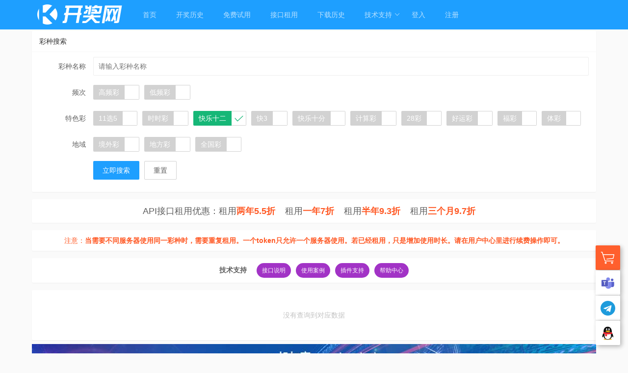

--- FILE ---
content_type: text/html; charset=utf-8
request_url: https://www.kjw-api.com/shop/index.html?category%5B%5D=5%7C8
body_size: 5051
content:
<!DOCTYPE html><html lang="zh-cn"><head><meta content="text/html;charset=utf-8" http-equiv="Content-Type"><meta content="IE=Edge,chrome=1" http-equiv="X-UA-Compatible"><meta content="width=device-width,initial-scale=1.0,minimum-scale=1.0,maximum-scale=1.0,user-scalable=no" name="viewport"><title>开奖网API - 接口租用，搜索：快乐十二</title><meta content="接口租用，搜索：快乐十二" name="x-title"><meta content="幸运28,PC蛋蛋,加拿大28,加拿大28开奖接口,加拿大28数据接口,幸运时时彩" name="keywords"><meta content="全国、境外彩票开奖API接口，专业彩票开奖平台。提供高并发访问，多数据支持，调用方便支持JSON、JSONP、XML等多种开奖接口。提供：福利彩票开奖数据API接口、体育彩票开奖数据API接口，全国彩票开放平台。" name="description"><meta content="开奖网API - 接口租用，搜索：快乐十二" property="og:title"><meta content="全国、境外彩票开奖API接口，专业彩票开奖平台。提供高并发访问，多数据支持，调用方便支持JSON、JSONP、XML等多种开奖接口。提供：福利彩票开奖数据API接口、体育彩票开奖数据API接口，全国彩票开放平台。" property="og:description"><meta content="product" property="og:type"><meta content="https://www.kjw-api.com/shop.html" property="og:url"><meta content="开奖网API" property="og:site_name"><meta content="" name="csrf-token"><script>(function(i,s,o,g,r,a,m){i['AfsAnalyticsObject']=r;i[r]=i[r]||function(){(i[r].q=i[r].q||[]).push(arguments)},i[r].l=1*new Date();a=s.createElement(o),m=s.getElementsByTagName(o)[0];a.async=1;a.src=g;m.parentNode.insertBefore(a,m)})(window,document,'script','//code.afsanalytics.com/js2/analytics.js','aa');aa('create', '00733178','auto');aa('set', 'autotrack', 'on');aa('set', 'autotrack.iframe', 'dataset');aa('send', 'pageview');</script><base href="https://www.kjw-api.com"><script>window.layui||document.write(unescape("%3Clink rel='stylesheet' href='//unpkg.com/layui@2.13.3/dist/css/layui.css' /%3E%3Cscript src='//unpkg.com/layui@2.13.3/dist/layui.js' %3E%3C/script%3E"))</script><script>window.layui||document.write(unescape("%3Clink rel='stylesheet' href='//cdnjs.cloudflare.com/ajax/libs/layui/2.13.3/css/layui.min.css' /%3E%3Cscript src='//cdnjs.cloudflare.com/ajax/libs/layui/2.13.3/layui.min.js' %3E%3C/script%3E"))</script><script>window.layui||document.write(unescape("%3Clink rel='stylesheet' href='//cdn.jsdelivr.net/npm/layui@2.13.3/dist/css/layui.min.css' /%3E%3Cscript src='//cdn.jsdelivr.net/npm/layui@2.13.3/dist/layui.min.js' %3E%3C/script%3E"))</script><script>window.layui||document.write(unescape("%3Clink rel='stylesheet' href='//www.layuicdn.com/layui-v2.13.3/css/layui.css' /%3E%3Cscript src='//www.layuicdn.com/layui-v2.13.3/layui.js' %3E%3C/script%3E"))</script><script>window.layui||document.write(unescape("%3Clink rel='stylesheet' href='//cdn.bootcdn.net/ajax/libs/layui/2.13.3/css/layui.min.css' /%3E%3Cscript src='//cdn.bootcdn.net/ajax/libs/layui/2.13.3/layui.min.js' %3E%3C/script%3E"))</script><script>window.layui||document.write(unescape("%3Clink rel='stylesheet' href='/static/plugs/layui/css/layui.css' /%3E%3Cscript src='/static/plugs/layui/layui.js' %3E%3C/script%3E"))</script><!--[if lt IE 9]><script>typeof html5==='object'||document.write(unescape("%3Cscript src='//cdnjs.cloudflare.com/ajax/libs/html5shiv/3.7.3/html5shiv.min.js' %3E%3C/script%3E%3Cscript src='//cdnjs.cloudflare.com/ajax/libs/respond.js/1.4.2/respond.min.js' %3E%3C/script%3E"))</script><script>typeof html5==='object'||document.write(unescape("%3Cscript src='//cdn.bootcdn.net/ajax/libs/html5shiv/3.7.3/html5shiv.min.js' %3E%3C/script%3E%3Cscript src='//cdn.bootcdn.net/ajax/libs/respond.js/1.4.2/respond.min.js' %3E%3C/script%3E"))</script><script>typeof html5==='object'||document.write(unescape("%3Cscript src='//cdn.staticfile.net/html5shiv/3.7.3/html5shiv.min.js' %3E%3C/script%3E%3Cscript src='//cdn.staticfile.net/respond.js/1.4.2/respond.min.js' %3E%3C/script%3E"))</script><![endif]--><script>window.url=layui.url;window.tree=layui.tree;window.treeTable=layui.treeTable;window.table=layui.table;window.form=layui.form;window.layer=layui.layer;window.laytpl=layui.laytpl;window.laydate=layui.laydate;window.element=layui.element;window.carousel=layui.carousel;window.flow=layui.flow;window.util=layui.util;window.code=layui.code;window.jQuery=window.$=window.jQuery||window.$||layui.$</script><script>window._iconfont_svg_string_1995460||document.write(unescape("%3Clink rel='stylesheet' href='//pic.peiwan.asia/base20260115/iconfont.min.css' /%3E%3Cscript src='//pic.peiwan.asia/base20260115/iconfont.min.js' %3E%3C/script%3E"))</script><script>window._iconfont_svg_string_1995460||document.write(unescape("%3Clink rel='stylesheet' href='/static/base/iconfont.min.css' /%3E%3Cscript src='/static/base/iconfont.min.js' %3E%3C/script%3E"))</script></head><body class="layui-bg-gray"><header><div class="layui-container"><div class="logo fl"><a href="/index.html"><img class="autoImg" src="//pic.peiwan.asia/4c/7736b0a053ae1e1094ec1f16fb7e65.png?imageslim"></a></div><div class="fr layui-show-xs layui-show-sm layui-show-md layui-hide-lg layui-hide-xl layui-circle show-nav"><i class="iconfont icon-caidan"></i></div><div class="nav fl layui-hide-xs layui-hide-sm layui-hide-md layui-show-lg-inline-block layui-show-xl-inline-block"><ul class="layui-nav layui-bg-blue loginNavUl"><li class="layui-nav-item" data-nav-item="{css:'layui-this',url:['/index.html','/news.html','/news/info/']}"><a href="/index.html" title="开奖网API-首页-北京赛车PK10,幸运快艇开奖接口,PC蛋蛋,幸运28,大乐透,台湾宾果28,加拿大28,极速飞艇,飞速赛车,加拿大28开奖API,全国彩票开奖数据API接口,原博易网api,雷电网api,开彩网api,澳领网api,奇趣网api,千彩网api,博乐网api,彩票开奖,数据接口,彩票API">首页</a></li><li class="layui-nav-item" data-nav-item="{css:'layui-this',url:['/history.html','/history/code/']}"><a href="/history.html" title="开奖网API-开奖历史-澳洲幸运5,澳洲幸运10,台湾宾果,台湾宾果28,河内分分彩,河内5分彩,北京赛车,北京PK10,重庆时时彩">开奖历史</a></li><li class="layui-nav-item" data-nav-item="layui-this"><a href="/free.html" title="开奖网API-开奖历史-彩票api,彩票采集,开奖结果API,api开奖,开奖api,api采集,彩票开奖api,彩票历史,免费彩票API,API接口,免费彩票API接口">免费试用</a></li><li class="layui-nav-item" data-nav-item="layui-this"><a href="/shop.html" title="开奖网API-开奖历史-幸运28,PC蛋蛋,加拿大28,加拿大28开奖接口,加拿大28数据接口,幸运时时彩">接口租用</a></li><li class="layui-nav-item" data-nav-item="layui-this"><a href="/download.html" title="开奖网API-下载历史-北京赛车PK10,幸运快艇开奖接口,PC蛋蛋,幸运28,极速飞艇,飞速赛车,印尼5分PK10,加拿大28开奖API,印尼分分PK10,飞速时时彩,泰国分分11选5,泰国11选5,加拿大30秒,全国彩票开奖数据API接口">下载历史</a></li><li class="layui-nav-item" data-nav-item="{css:'layui-this',url:['/explain.html','/example.html','/plugs.html','/help.html']}"><a href="javascript:">技术支持</a><dl class="layui-nav-child"><dd><a href="/explain.html">接口说明</a></dd><dd><a href="/example.html">使用案例</a></dd><dd><a href="/plugs.html">插件支持</a></dd><dd><a href="/help.html">帮助中心</a></dd></dl></li><li class="layui-nav-item loginHide" data-nav-item="layui-this"><a href="/login.html" title="开奖网API-登入-澳洲幸运5,澳洲幸运10,台湾宾果,台湾宾果28,河内分分彩,河内5分彩,北京赛车,北京PK10,重庆时时彩">登入</a></li><li class="layui-nav-item loginHide" data-nav-item="layui-this"><a href="/register.html" title="开奖网API-注册-澳门六合彩,六合彩,新澳门六合彩,香港六合彩,幸运飞艇,SG幸运飞艇">注册</a></li></ul></div></div></header><nav><ul class="layui-nav layui-nav-tree layui-bg-blue layui-hide loginNavUl"><li class="layui-nav-item" data-nav-item="{css:'layui-this',url:['/index.html','/news.html','/news/info/']}"><a href="/index.html" title="开奖网API-首页-北京赛车PK10,幸运快艇开奖接口,PC蛋蛋,幸运28,大乐透,台湾宾果28,加拿大28,极速飞艇,飞速赛车,加拿大28开奖API,全国彩票开奖数据API接口,原博易网api,雷电网api,开彩网api,澳领网api,奇趣网api,千彩网api,博乐网api,彩票开奖,数据接口,彩票API">首页</a></li><li class="layui-nav-item" data-nav-item="{css:'layui-this',url:['/history.html','/history/code/']}"><a href="/history.html" title="开奖网API-开奖历史-澳洲幸运5,澳洲幸运10,台湾宾果,台湾宾果28,河内分分彩,河内5分彩,北京赛车,北京PK10,重庆时时彩">开奖历史</a></li><li class="layui-nav-item" data-nav-item="layui-this"><a href="/free.html" title="开奖网API-免费试用-彩票api,彩票采集,开奖结果API,api开奖,开奖api,api采集,彩票开奖api,彩票历史,免费彩票API,API接口,免费彩票API接口">免费试用</a></li><li class="layui-nav-item" data-nav-item="layui-this"><a href="/shop.html" title="开奖网API-接口租用-幸运28,PC蛋蛋,加拿大28,加拿大28开奖接口,加拿大28数据接口,幸运时时彩">接口租用</a></li><li class="layui-nav-item" data-nav-item="layui-this"><a href="/download.html" title="开奖网API-下载历史-北京赛车PK10,幸运快艇开奖接口,PC蛋蛋,幸运28,极速飞艇,飞速赛车,印尼5分PK10,加拿大28开奖API,印尼分分PK10,飞速时时彩,泰国分分11选5,泰国11选5,加拿大30秒,全国彩票开奖数据API接口">下载历史</a></li><li class="layui-nav-item" data-nav-item="layui-this"><a href="/explain.html" title="开奖网API-接口说明-开奖API,彩票数据服务,彩票开奖信息,开奖期号,彩票API接口,彩票开奖历史,彩票开奖时间,彩票数据API,彩票开奖接口">接口说明</a></li><li class="layui-nav-item" data-nav-item="layui-this"><a href="/example.html" title="开奖网API-使用案例-北京赛车PK10,幸运快艇开奖接口,PC蛋蛋,幸运28,极速飞艇,飞速赛车,印尼5分PK10,加拿大28开奖API,印尼分分PK10,飞速时时彩,泰国分分11选5,泰国11选5,加拿大30秒,全国彩票开奖数据API接口">使用案例</a></li><li class="layui-nav-item" data-nav-item="layui-this"><a href="/plugs.html" title="开奖网API-插件支持-加拿大28,加拿大28开奖,加拿大28开奖API,加拿大28API接口,加拿大28开奖趋势,加拿大28接口插件,加拿大28数据,加拿大28数据接口,加拿大28走势分析,加拿大28接口API">插件支持</a></li><li class="layui-nav-item" data-nav-item="layui-this"><a href="/help.html" title="开奖网API-帮助中心-帮助,help,澳门六合彩,六合彩,新澳门六合彩,香港六合彩,幸运飞艇,SG幸运飞艇,澳洲幸运5,澳洲幸运10,台湾宾果,台湾宾果28,河内分分彩,河内5分彩,北京赛车,北京PK10,重庆时时彩">帮助中心</a></li><li class="layui-nav-item loginHide" data-nav-item="layui-this"><a href="/login.html" title="开奖网API-登入-澳洲幸运5,澳洲幸运10,台湾宾果,台湾宾果28,河内分分彩,河内5分彩,北京赛车,北京PK10,重庆时时彩">登入</a></li><li class="layui-nav-item loginHide" data-nav-item="layui-this"><a href="/register.html" title="开奖网API-注册-澳门六合彩,六合彩,新澳门六合彩,香港六合彩,幸运飞艇,SG幸运飞艇">注册</a></li></ul></nav><div class="layui-container margin-top-63"><div class="layui-row layui-col-space15"><div class="layui-col-md12"><div class="layui-card"><div class="layui-card-header">彩种搜索</div><div class="layui-card-body"><form action="" autocomplete="off" class="layui-form" data-form-search=""><div class="layui-form-item"><label class="layui-form-label">彩种名称</label><div class="layui-input-block"><label><input class="layui-input" name="title" placeholder="请输入彩种名称" type="text"></label></div></div><div class="layui-form-item"><label class="layui-form-label">频次</label><div class="layui-input-block"><input lay-skin="tag" name="category[]" title="高频彩" type="checkbox" value="1|3"><input lay-skin="tag" name="category[]" title="低频彩" type="checkbox" value="1|4"></div></div><div class="layui-form-item"><label class="layui-form-label">特色彩</label><div class="layui-input-block"><input lay-skin="tag" name="category[]" title="11选5" type="checkbox" value="5|6"><input lay-skin="tag" name="category[]" title="时时彩" type="checkbox" value="5|7"><input checked lay-skin="tag" name="category[]" title="快乐十二" type="checkbox" value="5|8"><input lay-skin="tag" name="category[]" title="快3" type="checkbox" value="5|9"><input lay-skin="tag" name="category[]" title="快乐十分" type="checkbox" value="5|10"><input lay-skin="tag" name="category[]" title="计算彩" type="checkbox" value="5|12"><input lay-skin="tag" name="category[]" title="28彩" type="checkbox" value="5|16"><input lay-skin="tag" name="category[]" title="好运彩" type="checkbox" value="5|18"><input lay-skin="tag" name="category[]" title="福彩" type="checkbox" value="5|20"><input lay-skin="tag" name="category[]" title="体彩" type="checkbox" value="5|21"></div></div><div class="layui-form-item"><label class="layui-form-label">地域</label><div class="layui-input-block"><input lay-skin="tag" name="category[]" title="境外彩" type="checkbox" value="11|13"><input lay-skin="tag" name="category[]" title="地方彩" type="checkbox" value="11|14"><input lay-skin="tag" name="category[]" title="全国彩" type="checkbox" value="11|15"></div></div><div class="layui-form-item"><div class="layui-input-block"><button class="layui-btn layui-btn-normal" type="submit">立即搜索</button><button class="layui-btn layui-btn-primary" type="reset">重置</button></div></div></form></div></div><div class="layui-card"><div class="layui-card-body text-center" data-use-discount=""></div></div><div class="layui-card"><div class="layui-card-body text-center layui-font-red"> 注意：<b>当需要不同服务器使用同一彩种时，需要重复租用。一个token只允许一个服务器使用。若已经租用，只是增加使用时长。请在用户中心里进行续费操作即可。</b></div></div><div class="layui-card"><div class="layui-card-body text-center"><strong class="margin-right-20">技术支持</strong><a class="layui-btn layui-bg-purple layui-btn-radius layui-btn-sm" href="/explain.html" target="_blank">接口说明</a><a class="layui-btn layui-bg-purple layui-btn-radius layui-btn-sm" href="/example.html" target="_blank">使用案例</a><a class="layui-btn layui-bg-purple layui-btn-radius layui-btn-sm" href="/plugs.html" target="_blank">插件支持</a><a class="layui-btn layui-bg-purple layui-btn-radius layui-btn-sm" href="/help.html" target="_blank">帮助中心</a></div></div></div></div><div class="layui-row layui-col-space15"><div class="layui-col-xs12"><div class="layui-card"><p class="text-center layui-font-gray padding-40">没有查询到对应数据</p></div></div></div><div><a href="https://webh5tool.com/" target="_blank"><img class="autoImg" src="//pic.peiwan.asia/51/4e23f63dc9914b211a41adb6c1dbbc.jpg?imageslim"></a></div></div><div class="wave-box"><div class="marquee-box marquee-up" id="marquee-box"><div class="marquee"><div class="wave-list-box" id="wave-list-box1"><ul><li><img class="height-60" src="//pic.peiwan.asia/b5/d00d5165e7b751f0ae2ef8a60b9414.png?imageslim"></li></ul></div><div class="wave-list-box" id="wave-list-box2"><ul><li><img class="height-60" src="//pic.peiwan.asia/b5/d00d5165e7b751f0ae2ef8a60b9414.png?imageslim"></li></ul></div></div></div><div class="marquee-box" id="marquee-box3"><div class="marquee"><div class="wave-list-box" id="wave-list-box4"><ul><li><img class="height-60" src="//pic.peiwan.asia/07/b9c35105224b5897b97233e70750d6.png?imageslim"></li></ul></div><div class="wave-list-box" id="wave-list-box5"><ul><li><img class="height-60" src="//pic.peiwan.asia/07/b9c35105224b5897b97233e70750d6.png?imageslim"></li></ul></div></div></div></div><footer class="layui-bg-blue"><div class="layui-container"><div class="layui-row bbm padding-bottom-10 text-center"><div class="layui-col-lg2 layui-col-md4 layui-col-sm4 layui-col-xs6"><h3><i class="iconfont icon-chanpin"></i>&nbsp;<span>本站产品</span></h3><ul><li><a href="/shop.html" target="_blank" title="开奖历史">接口租用</a></li><li><a href="/download.html" target="_blank" title="下载历史">下载历史</a></li></ul></div><div class="layui-col-lg2 layui-col-md4 layui-col-sm4 layui-col-xs6"><h3><i class="iconfont icon-mianfeishiyong"></i>&nbsp;<span>免费试用</span></h3><ul><li><a href="/sitemap.html" target="_blank" title="快速上手">快速上手</a></li><li><a href="/update.html" target="_blank" title="试用宝典">试用宝典</a></li><li><a href="/free.html" target="_blank" title="我要试用">我要试用</a></li></ul></div><div class="layui-col-lg2 layui-col-md4 layui-col-sm4 layui-col-xs6"><h3><i class="iconfont icon-jishuzhichi"></i>&nbsp;<span>技术支持</span></h3><ul><li><a href="/explain.html" target="_blank" title="接口说明">接口说明</a></li><li><a href="/example.html" target="_blank" title="使用案例">使用案例</a></li><li><a href="/plugs.html" target="_blank" title="插件支持">插件支持</a></li><li><a href="/help.html" target="_blank" title="帮助中心">帮助中心</a></li></ul></div><div class="layui-col-lg2 layui-col-md4 layui-col-sm4 layui-col-xs6"><h3><i class="iconfont icon-chaxunxieyishezhi"></i>&nbsp;<span>协议相关</span></h3><ul><li><a href="/instructions.html" target="_blank" title="用户须知">用户须知</a></li><li><a href="/privacy.html" target="_blank" title="隐私策略">隐私策略</a></li><li><a href="/disclaimers.html" target="_blank" title="免责声明">免责声明</a></li></ul></div><div class="layui-col-lg2 layui-col-md4 layui-col-sm4 layui-col-xs6"><h3><i class="iconfont icon-lishijilu"></i>&nbsp;<span>历史记录</span></h3><ul><li><a href="/history.html" target="_blank" title="开奖历史">开奖历史</a></li></ul></div><div class="layui-col-lg2 layui-col-md4 layui-col-sm4 layui-col-xs6"><h3><i class="iconfont icon-zuanshi"></i>&nbsp;<span>其他</span></h3><ul><li><a href="https://www.kjw-api.com/sitemap.xml" target="_blank" title="网站地图">网站地图</a></li><li><a href="/update.html" target="_blank">更新修复</a></li><li><a href="https://webh5tool.com/" target="_blank">站长工具</a></li></ul></div></div><div class="layui-row bbm margin-bottom-10 padding-bottom-10 padding-top-10"> 友情链接： <a href="https://bcapi.cn/" target="_blank">彩票接口网</a>&nbsp;|&nbsp;<a href="https://www.bcapi.cn/" target="_blank">API彩票网</a>&nbsp;|&nbsp;<a href="https://apigx.cn/" target="_blank">开奖走势网</a>&nbsp;|&nbsp;<a href="https://zhcwapi.com/" target="_blank">全国开奖网</a>&nbsp;|&nbsp;<a href="https://kjw-api.com/" target="_blank">开奖接口</a>&nbsp;|&nbsp;<a href="https://1688-api.com/" target="_blank">1688API</a>&nbsp;|&nbsp;<a href="https://520-api.com/" target="_blank">520api</a>&nbsp;|&nbsp;<a href="https://bckjw-api.com/" target="_blank">BC开奖网</a>&nbsp;|&nbsp;<a href="https://1688lottery.com/" target="_blank">1688彩票开奖</a>&nbsp;|&nbsp;<a href="https://kaijiang-api.com/" target="_blank">彩票开奖接口网</a>&nbsp;|&nbsp;<a href="https://goto-api.com/" target="_blank">彩票开奖接口网</a>&nbsp;|&nbsp;<a href="https://apiclubs.com/" target="_blank">博易网</a>&nbsp;|&nbsp;<a href="https://kaijiang-api.net/" target="_blank">开奖网API</a>&nbsp;|&nbsp;<a href="https://www.goto-api.com/" target="_blank">开奖走势API网</a>&nbsp;|&nbsp;<a href="https://www.apigx.cn/" target="_blank">开奖API接口网</a>&nbsp;|&nbsp;<a href="https://www.kjw-api.com/" target="_blank">彩票API接口网</a>&nbsp;|&nbsp;<a href="https://www.zhcwapi.com/" target="_blank">好彩网API</a>&nbsp;|&nbsp;<a href="https://www.1688-api.com/" target="_blank">1688开奖</a>&nbsp;|&nbsp;<a href="https://www.520-api.com/" target="_blank">520开奖网</a>&nbsp;|&nbsp;<a href="https://www.bckjw-api.com/" target="_blank">BC开奖网API</a>&nbsp;|&nbsp;<a href="https://www.1688lottery.com/" target="_blank">1688彩票开奖走势</a>&nbsp;|&nbsp;<a href="https://www.kaijiang-api.com/" target="_blank">开奖API</a>&nbsp;|&nbsp;<a href="https://www.apiclubs.com/" target="_blank">澳领网</a>&nbsp;|&nbsp;<a href="https://www.kaijiang-api.net/" target="_blank">加拿大28开奖</a>&nbsp;|&nbsp;<a href="https://www.baidu.com/" target="_blank">百度一下</a>&nbsp;|&nbsp;<a href="https://www.so.com/" target="_blank">360搜索</a>&nbsp;|&nbsp;<a href="https://cn.bing.com/" target="_blank">微软bing</a></div><hr><div class="layui-row padding-bottom-10 text-center"><p>服务范围：本站仅提供彩票开奖数据查询，数据订阅等相关服务，无投注购彩业务。</p><p>开奖网APIv8.1.1&nbsp;版权所有</p><p>当前服3为您服务</p><p>Copyright(C) kjw-api.com , All Rights Reserved.</p></div></div></footer><script>let skypeBool=!1,teamsBool=!0,telegramBool=!0,qqBool=!0</script><script>document.addEventListener('contextmenu',e=>e.preventDefault());document.addEventListener('keydown',e=>{if(e.key==='F12'||(e.ctrlKey&&e.shiftKey&&e.key==='I')||(e.ctrlKey&&e.shiftKey&&e.key==='J')){e.preventDefault();layer.msg('开发者工具已禁用',{icon:4,shade:.6})}});(function(){let lastTime=0;setInterval(()=>{const startTime=performance.now();(function(){debugger})();const endTime=performance.now();if(endTime-startTime>50){layer.msg('开发者工具已禁用',{icon:4,shade:.6});window.stop()}},1000)})();console.log=function(){};console.error=function(){};console.warn=function(){};console.info=function(){}</script><script>typeof layui.autocomplete==='object'||document.write(unescape("%3Clink rel='stylesheet' href='//pic.peiwan.asia/plugs/autocomplete/autocomplete.min.css' /%3E%3Cscript src='//pic.peiwan.asia/plugs/autocomplete/autocomplete.min.js' %3E%3C/script%3E"))</script><script>typeof layui.autocomplete==='object'||document.write(unescape("%3Clink rel='stylesheet' href='/static/base/autocomplete/autocomplete.min.css' /%3E%3Cscript src='/static/base/autocomplete/autocomplete.min.js' %3E%3C/script%3E"))</script><script>window.autocomplete=layui.autocomplete</script><script>window.$.fly||document.write(unescape("%3Cscript%20src%3D%27//pic.peiwan.asia/plugs/amibug/fly/fly.min.js%27%3E%3C/script%3E%3C%21--%5Bif%20lt%20IE%2010%5D%3E%3Cscript%20src%3D%27//pic.peiwan.asia/plugs/amibug/fly/requestAnimationFrame.min.js%27%3E%3C/script%3E%3C%21%5Bendif%5D--%3E"))</script><script>window.$.fly||document.write(unescape("%3Cscript%20src%3D%27/static/base/amibug/fly/fly.min.js%27%3E%3C/script%3E%3C%21--%5Bif%20lt%20IE%2010%5D%3E%3Cscript%20src%3D%27/static/base/amibug/fly/requestAnimationFrame.min.js%27%3E%3C/script%3E%3C%21%5Bendif%5D--%3E"))</script><script>typeof submitLog==='function'||document.write(unescape("%3Clink rel='stylesheet' href='//pic.peiwan.asia/base20260115/style.min.css' /%3E%3Cscript src='//pic.peiwan.asia/base20260115/script.min.js' %3E%3C/script%3E"))</script><script>typeof submitLog==='function'||document.write(unescape("%3Clink rel='stylesheet' href='/static/base/style.min.css' /%3E%3Cscript src='/static/base/script.min.js' %3E%3C/script%3E"))</script><script defer src="https://static.cloudflareinsights.com/beacon.min.js/vcd15cbe7772f49c399c6a5babf22c1241717689176015" integrity="sha512-ZpsOmlRQV6y907TI0dKBHq9Md29nnaEIPlkf84rnaERnq6zvWvPUqr2ft8M1aS28oN72PdrCzSjY4U6VaAw1EQ==" data-cf-beacon='{"version":"2024.11.0","token":"c23429615855424fb2ecd182492f15fc","r":1,"server_timing":{"name":{"cfCacheStatus":true,"cfEdge":true,"cfExtPri":true,"cfL4":true,"cfOrigin":true,"cfSpeedBrain":true},"location_startswith":null}}' crossorigin="anonymous"></script>
</body></html>

--- FILE ---
content_type: text/css
request_url: https://pic.peiwan.asia/plugs/autocomplete/autocomplete.min.css
body_size: -356
content:
.layui-form-autocomplete{position:relative}.layui-form-autocomplete dl{display:none;position:absolute;left:0;top:0;padding:5px 0;z-index:999;min-width:100%;border:1px solid #d2d2d2;max-height:300px;overflow-y:auto;background-color:#fff;border-radius:2px;box-shadow:0 2px 4px rgba(0,0,0,.12);box-sizing:border-box}.layui-form-autocomplete dl dd,.layui-form-autocomplete dl dt{padding:0 10px;line-height:36px;white-space:nowrap;overflow:hidden;text-overflow:ellipsis}.layui-form-autocomplete dl dt{font-size:12px;color:#999}.layui-form-autocomplete dl dd{cursor:pointer}.layui-form-autocomplete dl dd:hover{background-color:#f2f2f2}.layui-form-autocomplete .layui-autocomplete-group dd{padding-left:20px}.layui-form-autocomplete dl dd.layui-autocomplete-tips{padding-left:10px!important;color:#999}.layui-form-autocomplete dl dd.layui-this{background-color:#5fb878;color:#fff}.layui-form-autocomplete-focus dl{display:block}

--- FILE ---
content_type: application/x-javascript
request_url: https://pic.peiwan.asia/base20260115/iconfont.min.js
body_size: 15036
content:
window._iconfont_svg_string_1995460='<svg><symbol id="icon-Teams" viewBox="0 0 1024 1024"><path d="M672 648.496V435.28A19.264 19.264 0 0 1 691.264 416h215.904A36.832 36.832 0 0 1 944 452.832v195.68A135.504 135.504 0 0 1 808.496 784h-0.992A135.504 135.504 0 0 1 672 648.496z" fill="#5059C9" ></path><path d="M808 280m-88 0a88 88 0 1 0 176 0 88 88 0 1 0-176 0Z" fill="#5059C9" ></path><path d="M797.68 793.952q-2.72-0.128-5.6-0.352 2.784 0.24 5.6 0.352zM800.192 794.032l-1.232-0.032z" fill="#5059C9" ></path><path d="M528 240m-128 0a128 128 0 1 0 256 0 128 128 0 1 0-256 0Z" fill="#7B83EB" ></path><path d="M730.672 416H357.328A37.12 37.12 0 0 0 320 452.928v221.536a224 224 0 0 0 448 0V452.928A37.12 37.12 0 0 0 730.672 416z" fill="#7B83EB" ></path><path d="M528 416v330.72a27.744 27.744 0 0 1-0.64 6.4A37.024 37.024 0 0 1 490.72 784h-141.28a172.96 172.96 0 0 1-8.48-16c-2.56-5.28-4.8-10.56-6.88-16a219.04 219.04 0 0 1-14.08-77.6V452.96A37.056 37.056 0 0 1 357.28 416zM528 325.28V368a132.112 132.112 0 0 1-16-0.96A128.32 128.32 0 0 1 409.28 288h81.44A37.216 37.216 0 0 1 528 325.28z" opacity=".2" ></path><path d="M544 416v298.72A53.792 53.792 0 0 1 490.72 768h-149.76c-2.56-5.28-4.8-10.56-6.88-16a219.04 219.04 0 0 1-14.08-77.6V452.96A37.056 37.056 0 0 1 357.28 416zM544 325.28v41.76a133.68 133.68 0 0 1-32 0A128.32 128.32 0 0 1 409.28 288a133.648 133.648 0 0 1-5.28-16h86.72A53.472 53.472 0 0 1 544 325.28z" opacity=".1" ></path><path d="M528 416v298.72A37.216 37.216 0 0 1 490.72 752h-156.64a219.04 219.04 0 0 1-14.08-77.6V452.96A37.056 37.056 0 0 1 357.28 416zM528 325.28V368a132.112 132.112 0 0 1-16-0.96A128.32 128.32 0 0 1 409.28 288h81.44A37.216 37.216 0 0 1 528 325.28z" opacity=".2" ></path><path d="M512 325.28v41.76A128.32 128.32 0 0 1 409.28 288h65.44A37.216 37.216 0 0 1 512 325.28zM357.28 416H512v298.72A37.216 37.216 0 0 1 474.72 752h-140.64a219.04 219.04 0 0 1-14.08-77.6V452.96A37.056 37.056 0 0 1 357.28 416z" opacity=".1" ></path><path d="M64 288m37.328 0l373.344 0q37.328 0 37.328 37.328l0 373.344q0 37.328-37.328 37.328l-373.344 0q-37.328 0-37.328-37.328l0-373.344q0-37.328 37.328-37.328Z" fill="#4B53BC" ></path><path d="M384.128 424.448h-73.024v208.448h-46.544V424.448h-72.688V384h192.256z" fill="#FFFFFF" ></path></symbol><symbol id="icon-telegram" viewBox="0 0 1024 1024"><path d="M679.424 746.862l84.005-395.996c7.424-34.852-12.581-48.567-35.438-40.009L234.277 501.138c-33.72 13.13-33.134 32-5.706 40.558l126.282 39.424 293.156-184.576c13.714-9.143 26.295-3.986 16.018 5.157L426.898 615.973l-9.143 130.304c13.13 0 18.871-5.706 25.71-12.581l61.696-59.429 128 94.282c23.442 13.129 40.01 6.29 46.3-21.724zM1024 512c0 282.843-229.157 512-512 512S0 794.843 0 512 229.157 0 512 0s512 229.157 512 512z" fill="#1296DB" ></path></symbol><symbol id="icon-TRX" viewBox="0 0 1024 1024"><path d="M512.85 511.04m-447.5 0a447.5 447.5 0 1 0 895 0 447.5 447.5 0 1 0-895 0Z" fill="#D80917" ></path><path d="M477.1 787.2c-0.84 0-1.71-0.05-2.55-0.18a18.645 18.645 0 0 1-15.04-12.25L277.69 259.74c-2.31-6.56-0.78-13.86 3.97-18.94s11.96-7.12 18.63-5.23l366.29 102.15c2.37 0.66 4.63 1.8 6.56 3.35l68.87 54.7c7.76 6.15 9.36 17.3 3.64 25.36L492.32 779.31a18.628 18.628 0 0 1-15.22 7.89zM324.8 281.12l157.87 447.25L705 414.01l-52.08-41.37-328.12-91.52z" fill="#FFFFFF" ></path><path d="M477.13 787.2c-0.69 0-1.35-0.04-2.04-0.11-10.23-1.11-17.63-10.31-16.53-20.54l27.42-253.89c1.09-10.27 10.6-17.48 20.54-16.53 10.23 1.11 17.63 10.31 16.53 20.54l-27.42 253.89c-1.02 9.55-9.1 16.64-18.5 16.64z" fill="#FFFFFF" ></path><path d="M504.52 533.31c-4.73 0-9.47-1.78-13.11-5.37-7.32-7.25-7.39-19.05-0.15-26.38L648.3 342.57c7.25-7.32 19.05-7.39 26.37-0.16 7.32 7.25 7.39 19.05 0.15 26.38L517.77 527.77a18.59 18.59 0 0 1-13.25 5.54z" fill="#FFFFFF" ></path><path d="M504.52 533.31c-7.03 0-13.77-4.01-16.93-10.83-4.3-9.34-0.22-20.43 9.1-24.75l225.9-104.28c9.4-4.32 20.43-0.24 24.76 9.12 4.3 9.34 0.22 20.43-9.1 24.75L512.35 531.6a18.857 18.857 0 0 1-7.83 1.71z" fill="#FFFFFF" ></path><path d="M507.21 536.55c-5.46 0-10.85-2.39-14.53-6.99L280.73 265.19c-6.45-8.03-5.15-19.76 2.9-26.2 8.01-6.41 19.79-5.12 26.2 2.9l211.91 264.37c6.45 8.03 5.17 19.76-2.88 26.2a18.563 18.563 0 0 1-11.65 4.09z" fill="#FFFFFF" ></path></symbol><symbol id="icon-USDD" viewBox="0 0 1024 1024"><path d="M512 0C229.723429 0 0 229.668571 0 512c0 282.331429 229.705143 512 512 512 282.331429 0 512-229.668571 512-512C1024 229.686857 794.331429 0 512 0" fill="#216C58" ></path><path d="M717.348571 206.592v-10.24c0-7.698286-7.716571-17.993143-17.974857-17.993143H358.016c-7.68 0-17.956571 10.294857-17.956571 17.993143v10.24a17.554286 17.554286 0 0 0 17.956571 17.956571h341.357714a17.554286 17.554286 0 0 0 17.956572-17.956571M511.963429 269.622857v-27.245714h-46.189715v31.616a296.777143 296.777143 0 0 1 46.189715-4.388572M583.844571 274.742857v-32.347428h-46.226285v27.245714c15.908571 0.731429 31.341714 2.304 46.226285 5.101714M555.593143 871.204571h10.276571a17.554286 17.554286 0 0 0 17.993143-17.974857v-13.293714h0.018286v-25.197714c22.820571-3.090286 41.782857-8.228571 57.965714-15.652572 35.145143-12.836571 59.008-29.513143 75.721143-53.613714 17.938286-25.435429 26.697143-52.370286 26.697143-82.157714 0-21.302857-4.644571-40.557714-14.153143-56.978286a167.954286 167.954286 0 0 0-36.443429-43.885714c-14.592-12.068571-35.145143-22.308571-54.674285-32.091429-17.188571-6.4-36.425143-12.068571-55.131429-16.676571l-14.665143-3.072-31.561143-6.418286-19.748571-3.84c-2.066286-0.530286-4.132571-0.786286-5.924571-1.298286-10.258286-2.048-18.962286-4.370286-27.721143-6.674285a79.305143 79.305143 0 0 1-18.468572-6.674286 99.968 99.968 0 0 1-12.580571-7.186286 137.874286 137.874286 0 0 1-19.510857-16.676571l-1.536-2.304c-2.816-5.394286-6.162286-12.068571-6.162286-22.052572 0-9.508571 3.346286-22.107429 10.294857-29.293714 9.984-9.746286 17.938286-15.616 29.494857-20.516571v77.238857a77.897143 77.897143 0 0 0 22.857143 10.276571c7.424 1.828571 14.866286 3.584 23.332572 5.650286v-58.660572h0.054857V377.417143c3.346286-0.256 6.656-0.256 10.221714-0.256 5.376 0 10.514286 0.256 15.396571 0.512v108.306286l35.163429 6.948571c3.620571 0.749714 7.186286 1.517714 11.062857 2.56v-77.531429h0.018286v-28.196571c2.541714 1.28 5.12 2.834286 7.643428 4.333714 10.020571 7.716571 20.022857 16.713143 26.441143 32.347429 5.12 10.514286 11.026286 14.884571 19.748572 14.884571h82.139428a17.664 17.664 0 0 0 13.604572-5.906285 14.573714 14.573714 0 0 0 3.364571-11.776c-2.340571-22.089143-10.550857-41.344-26.697143-62.902858-15.689143-22.326857-40.32-39.753143-75.483428-53.394285a277.284571 277.284571 0 0 0-50.779429-14.098286 299.428571 299.428571 0 0 0-46.226286-5.668571c-5.12-0.237714-10.276571-0.237714-15.396571-0.237715-3.346286 0-6.948571 0-10.276571 0.256a299.702857 299.702857 0 0 0-46.189715 4.608 307.638857 307.638857 0 0 0-55.698285 15.140572c-30.025143 11.556571-58.002286 30.811429-78.793143 54.180571-18.962286 23.844571-28.489143 50.541714-28.489143 81.078857 0 38.784 14.372571 69.302857 42.642286 90.331429 31.542857 23.881143 70.034286 40.557714 114.468571 49.810286l5.851429 1.298285v115.730286c1.042286 0.512 1.828571 1.024 2.834285 1.28 12.617143 4.114286 26.953143 6.674286 43.373715 7.186286V648.045714h0.054857v-54.765714l12.032 2.267429c4.864 1.316571 9.508571 2.340571 13.586285 3.602285V707.712c12.068571-1.024 22.070857-3.328 30.025143-6.4 5.906286-2.066286 11.300571-4.388571 16.201143-7.460571V648.045714h0.018286v-33.462857c9.728 4.096 19.218286 9.197714 26.88 16.896 8.484571 8.484571 12.854857 18.486857 12.854857 29.257143 0 12.836571-3.309714 22.089143-12.068571 33.883429a92.214857 92.214857 0 0 1-27.684572 19.510857c-3.108571 1.536-6.418286 2.816-10.057143 4.096-9.197714 3.602286-21.796571 6.162286-36.169143 7.186285-5.650286 0.512-11.812571 0.804571-17.938285 0.804572-2.596571 0-5.156571 0-7.734857-0.292572-17.188571-0.256-32.585143-2.56-46.189715-6.912-1.024-0.237714-1.792-0.530286-2.797714-0.786285-17.993143-6.144-31.853714-15.140571-40.32-26.422857-5.613714-8.466286-11.300571-16.694857-14.08-25.673143-1.828571-8.722286-7.734857-16.914286-19.803429-16.914286H306.651429a18.212571 18.212571 0 0 0-13.586286 6.144 14.445714 14.445714 0 0 0-3.108572 11.794286c2.322286 29.001143 11.812571 53.394286 29.019429 75.465143 20.260571 25.417143 47.213714 44.141714 80.585143 55.954285 21.302857 7.68 43.154286 13.074286 66.194286 16.164572v38.509714a17.554286 17.554286 0 0 0 17.974857 17.956571h10.294857c10.24 0 17.938286-7.698286 17.938286-17.974857v-13.293714h0.054857v-3.620571c3.346286 0.237714 6.875429 0.237714 10.221714 0.237714 5.376 0 10.514286 0 15.396571-0.237714v16.914285a17.554286 17.554286 0 0 0 17.956572 17.974857" fill="#FFFFFF" ></path><path d="M60.324571 486.345143c7.698286 0 12.836571-5.12 12.836572-12.836572C93.696 247.68 281.033143 73.142857 512 73.142857s418.322286 177.078857 438.875429 400.365714c0 7.698286 7.698286 12.836571 12.836571 12.836572 7.68 0 12.836571-7.68 12.836571-15.396572C955.977143 232.265143 755.84 44.891429 512 44.891429c-243.803429 0-443.995429 187.373714-464.530286 426.057142-2.596571 7.698286 5.12 15.396571 12.836572 15.396572M963.730286 537.673143c-7.716571 0-12.836571 5.138286-12.836572 12.836571C930.340571 776.356571 742.985143 953.453714 512 953.453714S93.696 776.356571 73.161143 550.509714c0-7.698286-7.698286-12.836571-12.836572-12.836571-7.68 0-12.836571 7.698286-12.836571 15.396571C68.022857 791.771429 268.196571 979.126857 512 979.126857c243.821714 0 444.013714-187.373714 464.566857-426.057143 2.56-7.68-5.12-15.396571-12.836571-15.396571" fill="#FFFFFF" ></path></symbol><symbol id="icon-BTC" viewBox="0 0 1029 1024"><path d="M1024.727025 511.98976c0 282.771945-229.217816 511.98976-511.98976 511.98976-282.766825 0-511.98976-229.217816-511.98976-511.98976 0-282.766825 229.222936-511.98976 511.98976-511.98976 282.771945 0 511.98976 229.222936 511.98976 511.98976" fill="#F7931A" ></path><path d="M637.048379 661.623888a55.842723 55.842723 0 0 1-27.145697 33.417571 55.858083 55.858083 0 0 1-42.827943 4.444071l-144.181437-42.940581 32.122238-107.840403 144.171196 42.945701h0.00512c29.726125 8.852303 46.713946 40.242395 37.856523 69.973641m48.628787-221.00038a55.929761 55.929761 0 0 1 4.438952 42.833063c-8.857423 29.721006-40.262875 46.698586-69.973641 37.861643h-0.00512l-144.176316-42.940582 32.111998-107.840403 144.181436 42.940581a55.888802 55.888802 0 0 1 33.422691 27.145698m64.54143-34.917702c-16.48095-30.458271-43.836563-52.678626-77.01862-62.560029l-19.076738-5.677966 26.705385-89.669887-68.519589-20.407912-26.705386 89.669887-58.49995-17.423012 26.710506-89.669886-16.414392-4.889503-66.49723-19.803763-25.742845 86.434111-81.037739-24.135197-22.870583 76.798464 81.037739 24.140317-83.254655 279.536169-81.037739-24.135197-22.870583 76.803584 81.03262 24.130077-21.723726 72.953421 16.409272 4.889502 66.49723 19.803764 22.691386-76.189196 58.638188 17.463971-22.691387 76.194316 68.243116 20.325993 22.691386-76.194316 19.209856 5.718926a130.255315 130.255315 0 0 0 37.185816 5.452691c21.247575 0 42.295474-5.278614 61.51045-15.677127 30.458271-16.48095 52.673507-43.831443 62.560028-77.023739 10.393392-34.912582 5.263255-70.777464-11.268894-100.298794 30.01284-15.661767 53.927881-42.935461 64.331513-77.863403 9.886522-33.192296 6.251395-68.243115-10.224435-98.696266" fill="#FFFFFF" ></path></symbol><symbol id="icon-USDC" viewBox="0 0 1024 1024"><path d="M512 512m-512 0a512 512 0 1 0 1024 0 512 512 0 1 0-1024 0Z" fill="#2775C9" ></path><path d="M481.28 321.92v-32a30.72 30.72 0 1 1 61.44 0v31.872c55.584 8.352 93.696 39.968 103.872 84.992a18.144 18.144 0 0 1-17.696 22.144h-16.608c-13.44 0-25.696-7.776-31.392-19.936-10.624-22.528-35.744-35.52-69.184-35.52-41.856 0-70.08 20.544-70.08 51.328 0 24.64 18.752 39.04 64.16 49.792l42.624 9.76c75.2 17.216 107.008 48.256 107.008 103.456 0 61.12-42.688 102.496-112.704 112.256v36.992a30.72 30.72 0 1 1-61.44 0v-36.416c-62.016-7.488-103.936-40.32-113.76-90.56a15.264 15.264 0 0 1 14.976-18.176h25.216c11.424 0 21.824 6.56 26.72 16.896 11.616 24.416 41.344 39.552 78.56 39.552 44.672 0 75.712-22.08 75.712-52.864 0-26.688-19.008-42.08-65.696-53.12l-48-11.296c-68.288-15.68-100.608-48.512-100.608-101.376 0-56.96 42.976-97.888 106.88-107.808zM128 512c0-169.44 110.592-313.152 263.808-363.392A18.432 18.432 0 0 1 416 166.08v10.848c0 16.48-10.016 31.36-25.28 37.536C272.8 262.208 189.696 377.44 189.696 512c0 134.496 83.008 249.696 200.8 297.472 15.392 6.24 25.472 21.184 25.472 37.792v9.024a19.584 19.584 0 0 1-25.76 18.592C237.824 824.16 128 680.864 128 512z m768 0c0 168.48-109.312 311.488-261.12 362.528a20.352 20.352 0 0 1-26.88-19.296V848c0-17.024 10.304-32.32 26.048-38.784 117.472-47.904 200.224-162.944 200.224-297.216 0-134.144-82.56-249.088-199.872-297.088A42.464 42.464 0 0 1 608 175.616v-6.592a20.544 20.544 0 0 1 27.104-19.456C786.784 200.672 896 343.648 896 512z" fill="#FFFFFF" ></path></symbol><symbol id="icon-chanpin" viewBox="0 0 1024 1024"><path d="M523.1 458.6c-12.4 4.9-9.1 5.7-24.2-0.3L94.7 290.4c-3.3-3.1-5.2-7.4-5.4-11.9-0.1-4.5 1.5-8.9 4.7-12.2L488.1 98.6c8.9-4.2 18.1-6.5 34.4 0.2L924 263.3c6.9 6.7 7.2 17.6 0.8 24.2L523.1 458.6z m12.2 457.2c0 10.2 8.3 18.5 18.6 18.5l384.8-200.6c15-9.4 18.5-26 18.5-50.1V345.1c0-4.9-1.9-9.6-5.4-13.1-3.5-3.5-8.2-5.4-13.1-5.4L553.8 488.1c-18.6 7.2-18.6 16.7-18.6 26.9l0.1 400.8z m-64.7-427.7L85.8 326.6c-4.9 0-9.6 1.9-13.1 5.4-3.5 3.5-5.4 8.2-5.4 13.1v389.1c0 4.1-2.5 10.1 18.5 18.5l384.8 181.7c10.2 0 18.5-8.3 18.5-18.5V515c0-10.2 0-19.7-18.5-26.9zM345 583.9c-49.3-21.5-98.5-43-147.7-64.7-8.1-3.5-12.2-5-12.2-11.4V465c-0.2-5.6 3.2-13 9.7-10.5l151.7 66.6c14.1 6.7 9.8 7.5 10.4 33v21.2c0.1 4.2-3.9 12-11.9 8.6z m0 0" fill="#ffffff" ></path></symbol><symbol id="icon-lishijilu" viewBox="0 0 1024 1024"><path d="M798.5152 707.9936v-77.0048c0-12.288-9.8304-22.7328-22.1184-22.7328-13.9264 0-24.1664 11.4688-24.1664 25.3952V739.328c0 8.192 6.7584 14.9504 14.9504 14.9504h83.5584c13.1072 0 24.1664-10.6496 23.7568-23.7568-0.4096-13.7216-11.6736-22.528-25.3952-22.528h-50.5856z m-502.3744-119.1936c-16.384 0-29.2864 13.9264-27.8528 30.5152 1.2288 14.5408 13.9264 25.3952 28.672 25.3952h142.9504c14.5408 0 27.2384-10.8544 28.672-25.3952 1.4336-16.5888-11.4688-30.5152-27.8528-30.5152h-144.5888z m0-231.6288h309.4528c15.7696 0 28.4672-12.9024 28.0576-28.8768-0.4096-14.9504-13.7216-27.2384-28.672-27.2384H296.7552c-14.7456 0-27.8528 11.8784-28.672 26.624-0.4096 7.9872 2.6624 15.5648 8.192 21.2992 5.3248 5.12 12.288 8.192 19.8656 8.192z m241.4592 113.0496c0-15.36-12.4928-28.0576-28.0576-28.0576H296.7552c-14.5408 0-27.2384 10.8544-28.4672 25.3952-1.4336 16.5888 11.6736 30.5152 28.0576 30.5152h213.4016c15.36 0.4096 27.8528-12.288 27.8528-27.8528z m0 0" fill="#ffffff" ></path><path d="M568.5248 846.4384H248.0128c-24.1664 0-44.032-19.8656-44.032-44.032V212.1728c0-24.1664 19.8656-44.032 44.032-44.032h461.0048c24.1664 0 44.032 19.8656 44.032 44.032v223.0272c0 15.5648 11.6736 28.8768 27.0336 30.3104 17.6128 1.6384 32.3584-12.288 32.3584-29.696V212.1728c0-57.1392-46.4896-103.6288-103.424-103.6288H248.0128c-55.296 0-100.5568 43.008-103.424 98.0992v601.4976c2.8672 54.8864 48.3328 97.8944 103.424 97.8944h319.8976c14.9504 0 28.0576-10.6496 30.1056-25.3952 2.6624-18.432-11.6736-34.2016-29.4912-34.2016z m0 0" fill="#ffffff" ></path><path d="M782.7456 502.1696c-111.8208 0-202.752 91.3408-201.9328 203.5712 0.8192 109.7728 90.5216 199.4752 200.4992 200.4992 112.0256 0.8192 203.5712-90.112 203.5712-201.9328-0.2048-111.616-90.7264-202.1376-202.1376-202.1376z m146.432 201.9328c0 81.5104-66.7648 147.456-148.48 146.432-78.848-1.024-143.1552-65.3312-144.384-143.9744-1.2288-81.92 64.9216-148.8896 146.432-148.8896 80.6912 0 146.432 65.536 146.432 146.432z m0 0" fill="#ffffff" ></path></symbol><symbol id="icon-zuanshi" viewBox="0 0 1024 1024"><path d="M754.268 413.776c0.271 0.12 0.544 0.235 0.818 0.345L513.98 945.626l-0.212 0.419a5.747 5.747 0 0 1-10.28-0.473L270.63 418.027a21.824 21.824 0 0 0 1.796-2.026z m-517.127 2.388L455.023 909.78 41 417.069l196.141-0.905z m749.86-3.464L563.224 909.411 788.13 413.619l198.871-0.919zM240.749 118.975l-6.956 267.32-190.669 0.881 197.625-268.201z m250.63-16.264c7.018-9.44 20.32-11.645 30.028-4.863a21.839 21.839 0 0 1 5.232 5.165l201.78 280.998-435.007 2.009 197.584-282.777z m300.04 14.073l186.583 266.075-186.583 0.861V116.784zM548.933 82.999l212.6 21.857v274.035L550.914 85.584l-0.742-1.008a51.721 51.721 0 0 0-1.24-1.577z m-80.266 0.24a52.48 52.48 0 0 0-2.17 2.889L263.955 376.002l7.055-271.083z" fill="#ffffff" ></path></symbol><symbol id="icon-chaxunxieyishezhi" viewBox="0 0 1024 1024"><path d="M514.56 1000.96L153.6 998.4c-69.12 0-128-56.32-128-128V153.6c0-69.12 56.32-128 128-128h550.4c69.12 0 128 56.32 128 128v266.24c0 23.04-17.92 43.52-43.52 43.52-23.04 0-43.52-17.92-43.52-43.52V153.6c0-23.04-17.92-43.52-43.52-43.52H153.6c-23.04 0-43.52 17.92-43.52 43.52v719.36c0 23.04 17.92 43.52 43.52 43.52h360.96c35.84 0 53.76 15.36 53.76 43.52s-17.92 40.96-53.76 40.96zM212.48 765.44c-2.56 0-7.68 0-10.24-2.56-10.24-5.12-12.8-17.92-7.68-28.16 89.6-161.28 125.44-156.16 138.24-153.6 7.68 2.56 23.04 7.68 28.16 33.28 5.12 20.48 5.12 43.52 7.68 61.44v12.8l15.36-17.92c30.72-35.84 51.2-56.32 74.24-51.2 20.48 5.12 28.16 28.16 28.16 35.84 2.56 12.8 2.56 23.04 2.56 33.28 2.56-2.56 7.68-2.56 10.24-5.12 10.24-5.12 23.04 0 28.16 10.24 5.12 10.24 0 23.04-10.24 28.16-33.28 15.36-51.2 23.04-66.56 10.24-12.8-10.24-10.24-25.6-7.68-35.84 2.56-10.24 5.12-20.48 2.56-30.72-7.68 7.68-20.48 20.48-30.72 33.28l-17.92 17.92c-10.24 10.24-28.16 30.72-48.64 23.04-20.48-7.68-23.04-30.72-23.04-61.44 0-15.36-2.56-30.72-5.12-48.64-20.48 17.92-56.32 69.12-89.6 128-5.12 5.12-10.24 7.68-17.92 7.68z m-17.92-486.4h465.92v43.52H194.56v-43.52z m0 84.48h465.92v43.52H194.56v-43.52z m0 84.48h381.44v43.52H194.56v-43.52z m765.44 266.24h40.96c12.8 0 23.04 12.8 23.04 25.6v46.08c0 12.8-10.24 25.6-23.04 25.6h-40.96c-5.12 7.68-10.24 25.6-15.36 38.4l28.16 28.16c10.24 10.24 10.24 23.04 0 33.28L939.52 947.2c-10.24 10.24-23.04 10.24-33.28 0l-28.16-28.16c-12.8 7.68-30.72 12.8-38.4 15.36v40.96c0 12.8-12.8 23.04-25.6 23.04H768c-12.8 0-25.6-10.24-25.6-23.04v-40.96c-7.68-5.12-25.6-10.24-38.4-15.36L675.84 947.2c-10.24 10.24-23.04 10.24-33.28 0l-33.28-33.28c-10.24-10.24-10.24-23.04 0-33.28l28.16-28.16c-7.68-12.8-12.8-30.72-15.36-38.4h-40.96c-12.8 0-23.04-12.8-23.04-25.6V742.4c0-12.8 10.24-25.6 23.04-25.6h40.96c5.12-7.68 10.24-25.6 15.36-38.4l-28.16-28.16c-10.24-10.24-10.24-23.04 0-33.28l33.28-33.28c10.24-10.24 23.04-10.24 33.28 0l28.16 28.16c12.8-7.68 30.72-12.8 38.4-15.36v-40.96c0-12.8 12.8-23.04 25.6-23.04h46.08c12.8 0 25.6 10.24 25.6 23.04v40.96c7.68 5.12 25.6 10.24 38.4 15.36l28.16-28.16c10.24-10.24 23.04-10.24 33.28 0L972.8 614.4c10.24 10.24 10.24 23.04 0 33.28l-28.16 28.16c5.12 12.8 10.24 28.16 15.36 38.4z m-273.92 48.64c0 58.88 46.08 104.96 104.96 104.96S896 819.2 896 762.88c0-58.88-46.08-104.96-104.96-104.96s-104.96 46.08-104.96 104.96z" fill="#ffffff" ></path></symbol><symbol id="icon-mianfeishiyong" viewBox="0 0 1024 1024"><path d="M512 894c-51.557 0-101.586-10.104-148.7-30.032-45.492-19.241-86.342-46.78-121.414-81.853-35.072-35.073-62.612-75.923-81.854-121.414C140.104 613.586 130 563.556 130 512s10.104-101.587 30.032-148.701c19.241-45.491 46.781-86.341 81.854-121.414 35.072-35.072 75.922-62.611 121.414-81.853C410.414 140.104 460.443 130 512 130s101.587 10.104 148.701 30.032c45.491 19.241 86.341 46.78 121.414 81.853 35.072 35.073 62.611 75.923 81.853 121.414C883.895 410.413 894 460.443 894 512s-10.104 101.587-30.032 148.701c-19.241 45.491-46.78 86.341-81.853 121.414-35.073 35.072-75.923 62.611-121.414 81.853C613.586 883.895 563.556 894 512 894z m0-704c-86.009 0-166.87 33.494-227.688 94.312C223.494 345.129 190 425.991 190 512s33.494 166.87 94.312 227.688C345.129 800.505 425.991 834 512 834c86.01 0 166.871-33.494 227.689-94.312S834 598.009 834 512s-33.494-166.871-94.312-227.688S598.009 190 512 190z" fill="#ffffff" ></path><path d="M523.555 545.269c-12.132 45.496-44.421 84.674-96.87 117.537-15.243 9.551-36.799 19.507-64.662 29.87-29.177 10.844-48.189 16.271-57.04 16.271-6.884 0-12.704-2.672-17.456-8.014-4.756-5.184-7.13-11.171-7.13-17.971 0-7.285 3.111-13.52 9.343-18.699 3.441-2.755 10.733-5.912 21.882-9.471 44.581-13.926 78.346-28.735 101.295-44.44 28.19-19.265 48.104-43.144 59.745-71.64H382.43c-14.917 0-26.308-2.186-34.176-6.557-14.26-8.094-21.39-23.07-21.39-44.926V426.76c-9.673 6.478-17.787 9.714-24.341 9.714-5.574 0-10.817-2.914-15.735-8.742-5.408-6.151-8.113-12.871-8.113-20.156 0-7.607 6.885-15.944 20.652-25.013 14.913-9.873 31.717-23.473 50.402-40.798 25.569-23.958 46.63-49.377 63.187-76.254 6.228-9.873 13.111-14.813 20.652-14.813 8.852 0 16.228 3.078 22.128 9.229 4.096 4.212 6.146 8.742 6.146 13.6 0 2.914-0.737 6.64-2.213 11.171h138.667c20.487 0 30.732 8.825 30.732 26.47 0 10.525-6.558 24.284-19.669 41.283-5.082 6.641-12.539 15.626-22.373 26.956h65.892c13.276 0 22.619 0.812 28.028 2.429 13.111 3.726 21.636 11.982 25.569 24.77 1.476 4.698 2.213 12.871 2.213 24.527v59.497c0 16.84-2.87 28.254-8.605 34.241-6.723 7.285-16.146 11.74-28.274 13.356-3.115 0.326-9.427 0.485-18.931 0.485h-79.906v92.767c0 10.686 2.048 17.322 6.146 19.913 5.079 3.237 19.915 4.857 44.502 4.857 7.21 0 18.521-0.406 33.929-1.215 5.409-0.163 8.686-0.242 9.835-0.242 12.454-0.486 20.406-2.672 23.849-6.557 5.243-5.829 7.621-15.3 7.13-28.413-0.657-22.987 2.048-36.992 8.113-42.012 4.261-3.4 9.669-5.101 16.227-5.101 8.029 0 14.341 2.186 18.932 6.558 3.769 3.726 5.655 11.497 5.655 23.312 0 40.957-6.885 68.398-20.652 82.324-8.359 8.416-30.733 13.516-67.121 15.3-10.326 0.485-24.751 0.729-43.271 0.729-34.751 0-58.846-3.563-72.284-10.686-13.606-6.963-20.406-22.911-20.406-47.841v-97.136z m-41.059-51.24c3.769-30.435 5.57-53.748 5.409-69.938h-93.92c-11.801 0-17.702 6.397-17.702 19.185v32.056c0 12.468 5.901 18.698 17.702 18.698h88.511z m-50.402-165.377c-13.115 16.514-28.686 33.434-46.714 50.755h138.421c12.619-13.922 21.06-23.393 25.323-28.413 6.393-7.444 9.589-13.193 9.589-17.242 0-3.399-3.854-5.1-11.556-5.1H432.094z m104.984 95.438v2.671c0 22.668-1.314 45.09-3.934 67.268h108.425c7.211 0 12.209-1.373 14.998-4.128 1.802-1.942 2.704-5.828 2.704-11.656v-33.27c0-9.065-1.395-14.813-4.18-17.242-2.789-2.429-7.295-3.643-13.522-3.643H537.078z" fill="#ffffff" ></path></symbol><symbol id="icon-jishuzhichi" viewBox="0 0 1024 1024"><path d="M848 848a32 32 0 1 1 0 64H176a32 32 0 1 1 0-64h672z m48-736a64 64 0 0 1 64 64v512a64 64 0 0 1-64 64H128a64 64 0 0 1-64-64V176a64 64 0 0 1 64-64h768z m0 64H128v512h768V176z" fill="#ffffff" ></path><path d="M624.672 272l113.792 114.288L784 432l-159.328 160-45.536-45.712 113.808-114.304-113.808-114.272L624.672 272z m-225.344 0l45.536 45.712L331.04 432l113.824 114.288L399.328 592l-113.808-114.304v0.016L240 432l159.328-160z" fill="#ffffff" ></path></symbol><symbol id="icon-skype" viewBox="0 0 1024 1024"><path d="M781.588 623.181c0-22.201-4.305-42.506-12.93-60.885-8.624-18.439-19.386-33.596-32.301-45.592-12.884-11.967-29.08-22.864-48.573-32.603-19.492-9.769-37.795-17.325-54.94-22.683a765.693 765.693 0 0 0-58.25-15.338l-69.27-15.94c-13.29-3.116-23.06-5.434-29.29-6.984-6.262-1.536-13.999-4.094-23.256-7.662-9.272-3.582-15.925-7.15-19.944-10.656s-7.691-8.174-10.988-13.969a40.505 40.505 0 0 1-5.027-19.944c0-34.183 31.955-51.282 95.836-51.282 19.1 0 36.17 2.665 51.297 8.008 15.097 5.328 27.093 11.665 35.944 18.996a538.108 538.108 0 0 1 25.317 22.307 128.845 128.845 0 0 0 26.582 19.341 65.4 65.4 0 0 0 31.94 7.993c20.862 0 37.6-7.09 50.259-21.283 12.689-14.194 19.01-31.309 19.01-51.298 0-24.414-12.417-46.48-37.313-66.168-24.866-19.718-56.37-34.68-94.466-44.885-38.097-10.235-78.511-15.353-121.139-15.353-30.149 0-59.44 3.447-87.828 10.326a306.338 306.338 0 0 0-79.564 31.278 160.409 160.409 0 0 0-59.215 57.92c-14.811 24.655-22.262 53.148-22.307 85.525 0 27.109 4.2 50.725 12.599 70.88a126.436 126.436 0 0 0 37.313 50.273 226.848 226.848 0 0 0 53.24 32.287c19.025 8.173 41.889 15.368 68.576 21.644l97.19 23.933c39.918 9.754 64.784 17.776 74.538 23.963 14.194 8.85 21.298 22.171 21.298 39.917 0 17.325-8.85 31.67-26.566 42.959-17.762 11.289-41.032 16.948-69.887 16.948-22.593 0-42.913-3.537-60.915-10.656-18.002-7.105-32.422-15.64-43.274-25.619-10.838-9.994-20.923-20.004-30.24-29.998s-19.507-18.53-30.585-25.649a65.461 65.461 0 0 0-35.96-10.642c-22.216 0-38.954 6.638-50.243 19.929-11.304 13.306-16.948 29.938-16.948 49.912 0 40.836 27.063 75.757 81.19 104.792 54.127 29.02 118.67 43.56 193.628 43.59 32.347 0 63.43-4.094 93.172-12.327 29.773-8.233 56.926-20.11 81.536-35.598 24.595-15.518 44.223-36.245 58.854-62.21 14.675-25.964 21.99-55.105 21.99-87.497h-0.09z m241.584 144.409c0 70.563-24.941 130.771-74.883 180.684-49.913 49.912-110.136 74.913-180.684 74.913-57.71 0-109.608-17.761-155.728-53.254-34.183 7.105-67.478 10.657-99.854 10.657-63.43 0-124.119-12.312-182.054-36.983-57.935-24.655-107.847-57.92-149.767-99.84s-75.2-91.846-99.84-149.751A460.229 460.229 0 0 1 43.38 511.962c0-32.376 3.552-65.656 10.657-99.854C18.544 365.958 0.797 314.014 0.797 256.38c0-70.533 24.957-130.771 74.9-180.684C125.608 25.784 185.831 0.813 256.38 0.813c57.694 0 109.593 17.746 155.728 53.239a489.053 489.053 0 0 1 99.84-10.672C575.39 43.38 636.05 55.722 694 80.362c57.95 24.67 107.847 57.935 149.752 99.855 41.92 41.905 75.184 91.832 99.84 149.767a459.898 459.898 0 0 1 36.967 182.054c0 32.346-3.522 65.626-10.642 99.84 35.523 46.179 53.254 98.063 53.254 155.712z" fill="#00AFF0" ></path></symbol><symbol id="icon-USDT" viewBox="0 0 1024 1024"><path d="M1023.08808 511.821692c0 281.365652-228.087085 509.452736-509.452737 509.452736s-509.452736-228.087085-509.452736-509.452736 228.087085-509.452736 509.452736-509.452737 509.452736 228.087085 509.452737 509.452737" fill="#1BA27A" ></path><path d="M752.731701 259.265592H270.325811v116.460896h182.975045v171.176119h116.455801v-171.176119h182.975044z" fill="#FFFFFF" ></path><path d="M512.636816 565.13592c-151.363502 0-274.070289-23.954468-274.070289-53.50782 0-29.548259 122.706786-53.507821 274.070289-53.507821 151.358408 0 274.065194 23.959562 274.065194 53.507821 0 29.553353-122.706786 53.507821-274.065194 53.50782m307.734925-44.587303c0-38.107065-137.776398-69.000279-307.734925-69.000279-169.958527 0-307.74002 30.893214-307.74002 69.000279 0 33.552557 106.837333 61.511323 248.40406 67.711363v245.729433h116.455801v-245.632637c142.66205-6.006448 250.615085-34.077294 250.615084-67.808159" fill="#FFFFFF" ></path></symbol><symbol id="icon-ETH" viewBox="0 0 1029 1024"><path d="M1028.653987 511.98976c0 282.766825-229.222936 511.98976-511.98976 511.98976-282.761705 0-511.98976-229.222936-511.98976-511.98976s229.228055-511.98976 511.98976-511.98976c282.766825 0 511.98976 229.222936 511.98976 511.98976" fill="#497391" ></path><path d="M289.970521 575.430411l219.602648-452.358312v567.95536zM743.368173 575.430411l-220.380873 115.597048V122.918502zM289.970521 591.97792l219.602648 109.954921v176.810544zM743.368173 591.97792l-220.380873 286.765465v-176.810544z" fill="#FFFFFF" ></path></symbol><symbol id="icon-QQ" viewBox="0 0 1024 1024"><path d="M511.09761 957.257c-80.159 0-153.737-25.019-201.11-62.386-24.057 6.702-54.831 17.489-74.252 30.864-16.617 11.439-14.546 23.106-11.55 27.816 13.15 20.689 225.583 13.211 286.912 6.767v-3.061z" fill="#FAAD08" ></path><path d="M496.65061 957.257c80.157 0 153.737-25.019 201.11-62.386 24.057 6.702 54.83 17.489 74.253 30.864 16.616 11.439 14.543 23.106 11.55 27.816-13.15 20.689-225.584 13.211-286.914 6.767v-3.061z" fill="#FAAD08" ></path><path d="M497.12861 474.524c131.934-0.876 237.669-25.783 273.497-35.34 8.541-2.28 13.11-6.364 13.11-6.364 0.03-1.172 0.542-20.952 0.542-31.155C784.27761 229.833 701.12561 57.173 496.64061 57.162 292.15661 57.173 209.00061 229.832 209.00061 401.665c0 10.203 0.516 29.983 0.547 31.155 0 0 3.717 3.821 10.529 5.67 33.078 8.98 140.803 35.139 276.08 36.034h0.972z" fill="#000000" ></path><path d="M860.28261 619.782c-8.12-26.086-19.204-56.506-30.427-85.72 0 0-6.456-0.795-9.718 0.148-100.71 29.205-222.773 47.818-315.792 46.695h-0.962C410.88561 582.017 289.65061 563.617 189.27961 534.698 185.44461 533.595 177.87261 534.063 177.87261 534.063 166.64961 563.276 155.56661 593.696 147.44761 619.782 108.72961 744.168 121.27261 795.644 130.82461 796.798c20.496 2.474 79.78-93.637 79.78-93.637 0 97.66 88.324 247.617 290.576 248.996a718.01 718.01 0 0 1 5.367 0C708.80161 950.778 797.12261 800.822 797.12261 703.162c0 0 59.284 96.111 79.783 93.637 9.55-1.154 22.093-52.63-16.623-177.017" fill="#000000" ></path><path d="M434.38261 316.917c-27.9 1.24-51.745-30.106-53.24-69.956-1.518-39.877 19.858-73.207 47.764-74.454 27.875-1.224 51.703 30.109 53.218 69.974 1.527 39.877-19.853 73.2-47.742 74.436m206.67-69.956c-1.494 39.85-25.34 71.194-53.24 69.956-27.888-1.238-49.269-34.559-47.742-74.435 1.513-39.868 25.341-71.201 53.216-69.974 27.909 1.247 49.285 34.576 47.767 74.453" fill="#FFFFFF" ></path><path d="M683.94261 368.627c-7.323-17.609-81.062-37.227-172.353-37.227h-0.98c-91.29 0-165.031 19.618-172.352 37.227a6.244 6.244 0 0 0-0.535 2.505c0 1.269 0.393 2.414 1.006 3.386 6.168 9.765 88.054 58.018 171.882 58.018h0.98c83.827 0 165.71-48.25 171.881-58.016a6.352 6.352 0 0 0 1.002-3.395c0-0.897-0.2-1.736-0.531-2.498" fill="#FAAD08" ></path><path d="M467.63161 256.377c1.26 15.886-7.377 30-19.266 31.542-11.907 1.544-22.569-10.083-23.836-25.978-1.243-15.895 7.381-30.008 19.25-31.538 11.927-1.549 22.607 10.088 23.852 25.974m73.097 7.935c2.533-4.118 19.827-25.77 55.62-17.886 9.401 2.07 13.75 5.116 14.668 6.316 1.355 1.77 1.726 4.29 0.352 7.684-2.722 6.725-8.338 6.542-11.454 5.226-2.01-0.85-26.94-15.889-49.905 6.553-1.579 1.545-4.405 2.074-7.085 0.242-2.678-1.834-3.786-5.553-2.196-8.135" fill="#000000" ></path><path d="M504.33261 584.495h-0.967c-63.568 0.752-140.646-7.504-215.286-21.92-6.391 36.262-10.25 81.838-6.936 136.196 8.37 137.384 91.62 223.736 220.118 224.996H506.48461c128.498-1.26 211.748-87.612 220.12-224.996 3.314-54.362-0.547-99.938-6.94-136.203-74.654 14.423-151.745 22.684-215.332 21.927" fill="#FFFFFF" ></path><path d="M323.27461 577.016v137.468s64.957 12.705 130.031 3.91V591.59c-41.225-2.262-85.688-7.304-130.031-14.574" fill="#EB1C26" ></path><path d="M788.09761 432.536s-121.98 40.387-283.743 41.539h-0.962c-161.497-1.147-283.328-41.401-283.744-41.539l-40.854 106.952c102.186 32.31 228.837 53.135 324.598 51.926l0.96-0.002c95.768 1.216 222.4-19.61 324.6-51.924l-40.855-106.952z" fill="#EB1C26" ></path></symbol><symbol id="icon-Paypal" viewBox="0 0 4220 1024"><path d="M3249.722604 229.409369h-232.537679c-15.641548 0-29.197556 11.470468-32.325865 27.112016l-93.849287 595.421589c-2.08554 11.470468 7.299389 21.898167 18.769857 21.898167h118.875764c11.470468 0 20.855397-8.342159 21.898167-18.769858l27.112016-168.928717c2.08554-15.641548 15.641548-27.112016 32.325866-27.112016h72.99389c153.287169 0 240.879837-74.03666 263.820774-221.06721 10.427699-63.608961 0-114.704684-29.197556-150.158859-31.283096-38.582485-89.678208-58.395112-167.885947-58.395112z m27.112016 216.89613c-12.513238 83.421589-76.1222 83.421589-137.645621 83.421589h-35.454175l25.026476-155.372709c1.04277-9.384929 9.384929-16.684318 18.769858-16.684318h15.641547c41.710794 0 81.336049 0 102.191447 23.983707 12.513238 14.598778 15.641548 35.454175 11.470468 64.651731z" fill="#009CDE" ></path><path d="M1594.84684 229.409369h-232.537678c-15.641548 0-29.197556 11.470468-32.325866 27.112016l-93.849287 595.421589c-2.08554 11.470468 7.299389 21.898167 18.769857 21.898167h110.533605c15.641548 0 29.197556-11.470468 32.325866-27.112017l25.026476-160.586558c2.08554-15.641548 15.641548-27.112016 32.325866-27.112016h72.99389c153.287169 0 240.879837-74.03666 263.820774-221.06721 10.427699-63.608961 0-114.704684-29.197556-150.158859-31.283096-38.582485-89.678208-58.395112-167.885947-58.395112z m27.112016 216.89613c-12.513238 83.421589-76.1222 83.421589-137.645621 83.421589h-35.454175l25.026476-155.372709c1.04277-9.384929 9.384929-16.684318 18.769858-16.684318h15.641548c41.710794 0 81.336049 0 102.191446 23.983707 12.513238 14.598778 15.641548 35.454175 11.470468 64.651731zM2288.288795 443.177189h-111.576375c-9.384929 0-17.727088 7.299389-18.769857 16.684318l-5.213849 31.283096-7.299389-11.470469c-23.983707-34.411405-77.164969-46.924644-131.389002-46.924643-123.046843 0-227.323829 92.806517-248.179226 223.152749-10.427699 64.651731 4.171079 127.217923 41.710794 171.014257 34.411405 39.625255 82.378819 56.309572 139.731161 56.309572 99.063136 0 153.287169-63.608961 153.287169-63.608961l-5.21385 31.283096c-2.08554 11.470468 7.299389 21.898167 18.769858 21.898167h100.105906c15.641548 0 29.197556-11.470468 32.325866-27.112017l60.480652-380.610998c2.08554-10.427699-6.256619-21.898167-18.769858-21.898167z m-154.329939 216.896131c-10.427699 63.608961-61.523422 106.362525-125.132383 106.362525-32.325866 0-58.395112-10.427699-75.079429-30.240326-16.684318-19.812627-22.940937-46.924644-17.727088-78.207739 10.427699-62.566191 61.523422-107.405295 124.089613-107.405295 31.283096 0 57.352342 10.427699 74.03666 30.240326 17.727088 20.855397 25.026477 47.967413 19.812627 79.250509z" fill="#003087" ></path><path d="M3943.164559 443.177189h-111.576375c-9.384929 0-17.727088 7.299389-18.769857 16.684318l-5.21385 31.283096-7.299389-11.470469c-23.983707-34.411405-77.164969-46.924644-131.389002-46.924643-123.046843 0-227.323829 92.806517-248.179226 223.152749-10.427699 64.651731 4.171079 127.217923 41.710795 171.014257 34.411405 39.625255 82.378819 56.309572 139.73116 56.309572 99.063136 0 153.287169-63.608961 153.28717-63.608961l-5.21385 31.283096c-2.08554 11.470468 7.299389 21.898167 18.769858 21.898167h100.105906c15.641548 0 29.197556-11.470468 32.325866-27.112017l60.480651-380.610998c2.08554-10.427699-6.256619-21.898167-18.769857-21.898167z m-154.329939 216.896131c-10.427699 63.608961-61.523422 106.362525-125.132383 106.362525-32.325866 0-58.395112-10.427699-75.07943-30.240326-16.684318-19.812627-22.940937-46.924644-17.727087-78.207739 10.427699-62.566191 61.523422-107.405295 124.089613-107.405295 31.283096 0 57.352342 10.427699 74.03666 30.240326 17.727088 20.855397 25.026477 47.967413 19.812627 79.250509z" fill="#009CDE" ></path><path d="M2880.582074 443.177189h-111.576375c-10.427699 0-20.855397 5.213849-27.112016 14.598778l-154.329939 227.323829-65.694501-217.9389c-4.171079-13.556008-16.684318-22.940937-31.283096-22.940937h-109.490835c-13.556008 0-22.940937 13.556008-18.769857 26.069247l123.046843 360.79837-115.747454 162.672098c-9.384929 12.513238 0 30.240326 15.641548 30.240326h111.576375c10.427699 0 20.855397-5.213849 26.069246-13.556008l371.226069-535.983707c11.470468-13.556008 2.08554-31.283096-13.556008-31.283096z" fill="#003087" ></path><path d="M4074.553561 245.050916l-94.892057 605.849288c-2.08554 11.470468 7.299389 21.898167 18.769857 21.898167h95.934827c15.641548 0 29.197556-11.470468 32.325866-27.112017l93.849287-595.421588c2.08554-11.470468-7.299389-21.898167-18.769857-21.898167h-107.405296c-10.427699 1.04277-18.769857 7.299389-19.812627 16.684317z" fill="#009CDE" ></path><path d="M782.529121 259.649695c12.513238-79.250509 0-133.474542-42.753564-182.484726C691.808143 22.940937 606.301015 0 496.81018 0H178.765374c-21.898167 0-41.710794 16.684318-44.839104 38.582485L0.451728 879.05499c-3.12831 16.684318 10.427699 31.283096 27.112016 31.283096h196.040733l-13.556008 85.507128c-2.08554 14.598778 9.384929 27.112016 23.983707 27.112016h165.800407c19.812627 0 36.496945-14.598778 39.625255-33.368635l2.08554-8.342159 31.283095-198.126273 2.08554-10.427699c3.12831-19.812627 19.812627-33.368635 39.625255-33.368635h25.026476c160.586558 0 285.718941-64.651731 322.215886-253.393075 15.641548-79.250509 7.299389-144.94501-33.368635-190.826884-12.513238-13.556008-28.154786-26.069246-45.881874-35.454175" fill="#009CDE" ></path><path d="M782.529121 259.649695c12.513238-79.250509 0-133.474542-42.753564-182.484726C691.808143 22.940937 606.301015 0 496.81018 0H178.765374c-21.898167 0-41.710794 16.684318-44.839104 38.582485L0.451728 879.05499c-3.12831 16.684318 10.427699 31.283096 27.112016 31.283096h196.040733l49.010184-312.830958-1.04277 9.384929c3.12831-21.898167 21.898167-38.582485 44.839104-38.582485h93.849287c183.527495 0 327.429735-74.03666 369.140529-289.89002l3.12831-18.769857" fill="#012169" ></path><path d="M326.838693 260.692464c2.08554-13.556008 10.427699-23.983707 21.898167-30.240326 5.213849-2.08554 11.470468-4.171079 16.684318-4.171079h250.264766c29.197556 0 57.352342 2.08554 82.378819 6.256619 7.299389 1.04277 14.598778 2.08554 20.855397 4.17108 7.299389 1.04277 13.556008 3.12831 19.812627 5.213849l9.384929 3.128309c12.513238 4.171079 23.983707 9.384929 34.411405 14.598779 12.513238-79.250509 0-133.474542-42.753564-182.484726C691.808143 22.940937 606.301015 0 496.81018 0H178.765374c-21.898167 0-41.710794 16.684318-44.839104 38.582485L0.451728 879.05499c-3.12831 16.684318 10.427699 31.283096 27.112016 31.283096h196.040733l49.010184-312.830958L326.838693 260.692464z" fill="#003087" ></path></symbol><symbol id="icon-zhifubao" viewBox="0 0 1024 1024"><path d="M230.4 576.512c-12.288 9.728-25.088 24.064-28.672 41.984-5.12 24.576-1.024 55.296 22.528 79.872 28.672 29.184 72.704 37.376 91.648 38.912 51.2 3.584 105.984-22.016 147.456-50.688 16.384-11.264 44.032-34.304 70.144-69.632-59.392-30.72-133.632-64.512-212.48-61.44-40.448 1.536-69.632 9.728-90.624 20.992z m752.64 135.68c26.112-61.44 40.96-129.024 40.96-200.192C1024 229.888 794.112 0 512 0S0 229.888 0 512s229.888 512 512 512c170.496 0 321.536-83.968 414.72-211.968-88.064-43.52-232.96-115.712-322.56-159.232-42.496 48.64-105.472 97.28-176.64 118.272-44.544 13.312-84.992 18.432-126.976 9.728-41.984-8.704-72.704-28.16-90.624-47.616-9.216-10.24-19.456-22.528-27.136-37.888 0.512 1.024 1.024 2.048 1.024 3.072 0 0-4.608-7.68-7.68-19.456-1.536-6.144-3.072-11.776-3.584-17.92-0.512-4.096-0.512-8.704 0-12.8-0.512-7.68 0-15.872 1.536-24.064 4.096-20.48 12.8-44.032 35.328-65.536 49.152-48.128 114.688-50.688 148.992-50.176 50.176 0.512 138.24 22.528 211.968 48.64 20.48-43.52 33.792-90.112 41.984-121.344h-307.2v-33.28h157.696v-66.56H272.384V302.08h190.464V235.52c0-9.216 2.048-16.384 16.384-16.384h74.752V302.08h207.36v33.28h-207.36v66.56h165.888s-16.896 92.672-68.608 184.32c115.2 40.96 278.016 104.448 331.776 125.952z" fill="#06B4FD" ></path></symbol><symbol id="icon-weixin" viewBox="0 0 1024 1024"><path d="M512 1.896C229.452 1.896 0 229.452 0 512s229.452 510.104 512 510.104S1022.104 794.548 1022.104 512 794.548 1.896 512 1.896z m-91.022 629.57c-26.548 0-49.304-5.688-75.852-11.377l-75.852 37.926 22.756-66.37c-54.993-37.926-87.23-87.23-87.23-147.912 0-104.296 98.607-185.837 218.074-185.837 108.089 0 201.007 64.474 219.97 153.6-7.585 0-13.274-1.896-20.859-1.896-104.296 0-185.837 77.748-185.837 172.563 0 15.17 1.896 30.34 7.585 45.511-7.585 3.793-15.17 3.793-22.755 3.793z m322.37 77.749l17.067 54.992-58.785-34.133c-22.756 5.689-43.615 11.378-66.37 11.378-104.297 0-185.838-70.163-185.838-157.393S530.963 424.77 635.26 424.77c98.608 0 185.837 70.163 185.837 159.29 0 47.407-32.237 91.021-77.748 125.155z" fill="#46BB36" ></path><path d="M318.578 379.26c0 17.066 13.274 30.34 30.34 30.34s30.341-13.274 30.341-30.34-13.274-30.341-30.34-30.341-30.341 13.274-30.341 30.34z m235.14 159.288c0 13.274 11.378 24.652 24.652 24.652 13.274 0 24.652-11.378 24.652-24.652 0-13.274-11.378-24.652-24.652-24.652-13.274-1.896-24.651 9.482-24.651 24.652z m-81.54-159.289c0 17.067 13.274 30.341 30.34 30.341 17.067 0 30.341-13.274 30.341-30.34 0-17.067-13.274-30.341-30.34-30.341-17.067 0-30.341 13.274-30.341 30.34zM675.08 538.55c0 13.273 11.378 24.651 24.652 24.651 13.274 0 24.652-11.378 24.652-24.652 0-13.274-11.378-24.652-24.652-24.652-13.274-1.896-24.652 9.482-24.652 24.652z" fill="#46BB36" ></path></symbol><symbol id="icon-caidan" viewBox="0 0 1024 1024"><path d="M290.1 63.9H96.7c-16.6 0-30 13.4-30 30V290c0 16.6 13.4 30 30 30h193.4c16.6 0 30-13.4 30-30V93.9c0-16.6-13.5-30-30-30zM290.1 385.3H96.7c-16.6 0-30 13.4-30 30v196.1c0 16.6 13.4 30 30 30h193.4c16.6 0 30-13.4 30-30V415.3c0-16.6-13.5-30-30-30zM290.1 703.6H96.7c-16.6 0-30 13.4-30 30v196.1c0 16.6 13.4 30 30 30h193.4c16.6 0 30-13.4 30-30V733.6c0-16.5-13.5-30-30-30zM607 63.8H413.7c-16.6 0-30 13.4-30 30V290c0 16.6 13.4 30 30 30H607c16.6 0 30-13.4 30-30V93.8c0-16.5-13.4-30-30-30zM607 385.3H413.7c-16.6 0-30 13.4-30 30v196.1c0 16.6 13.4 30 30 30H607c16.6 0 30-13.4 30-30V415.3c0-16.6-13.4-30-30-30zM607 703.6H413.7c-16.6 0-30 13.4-30 30v196.1c0 16.6 13.4 30 30 30H607c16.6 0 30-13.4 30-30V733.6c0-16.5-13.4-30-30-30zM927.9 63.8H734.6c-16.6 0-30 13.4-30 30V290c0 16.6 13.4 30 30 30H928c16.6 0 30-13.4 30-30V93.8c-0.1-16.5-13.5-30-30.1-30zM927.9 385.3H734.6c-16.6 0-30 13.4-30 30v196.1c0 16.6 13.4 30 30 30H928c16.6 0 30-13.4 30-30V415.3c-0.1-16.6-13.5-30-30.1-30zM927.9 703.6H734.6c-16.6 0-30 13.4-30 30v196.1c0 16.6 13.4 30 30 30H928c16.6 0 30-13.4 30-30V733.6c-0.1-16.5-13.5-30-30.1-30z" fill="#1e9fff" ></path></symbol></svg>',(h=>{var c=(l=(l=document.getElementsByTagName("script"))[l.length-1]).getAttribute("data-injectcss"),l=l.getAttribute("data-disable-injectsvg");if(!l){var a,t,i,o,f,p=function(c,l){l.parentNode.insertBefore(c,l)};if(c&&!h.__iconfont__svg__cssinject__){h.__iconfont__svg__cssinject__=!0;try{document.write("<style>.svgfont {display: inline-block;width: 1em;height: 1em;fill: currentColor;vertical-align: -0.1em;font-size:16px;}</style>")}catch(c){console&&console.log(c)}}a=function(){var c,l=document.createElement("div");l.innerHTML=h._iconfont_svg_string_1995460,(l=l.getElementsByTagName("svg")[0])&&(l.setAttribute("aria-hidden","true"),l.style.position="absolute",l.style.width=0,l.style.height=0,l.style.overflow="hidden",l=l,(c=document.body).firstChild?p(l,c.firstChild):c.appendChild(l))},document.addEventListener?~["complete","loaded","interactive"].indexOf(document.readyState)?setTimeout(a,0):(t=function(){document.removeEventListener("DOMContentLoaded",t,!1),a()},document.addEventListener("DOMContentLoaded",t,!1)):document.attachEvent&&(i=a,o=h.document,f=!1,d(),o.onreadystatechange=function(){"complete"==o.readyState&&(o.onreadystatechange=null,e())})}function e(){f||(f=!0,i())}function d(){try{o.documentElement.doScroll("left")}catch(c){return void setTimeout(d,50)}e()}})(window);

--- FILE ---
content_type: application/x-javascript
request_url: https://pic.peiwan.asia/plugs/autocomplete/autocomplete.min.js
body_size: 1320
content:
layui.define(["jquery","laytpl","layer"],function(e){"use strict";var hint=layui.hint(),$=layui.jquery,laytpl=layui.laytpl,layer=layui.layer,module="autocomplete",filter="layui-autocomplete",container="layui-form-autocomplete",container_focus="layui-form-autocomplete-focus",system={config:{template:['<div class="layui-form-autocomplete">','<dl class="layui-anim layui-anim-upbit">',"</dl>","</div>"].join(""),layout:['<dd data-index="{{d.index}}">{{d.text}}</dd>'].join(""),template_txt:"{{d.text}}",template_val:"{{d.value}}",cache:false},data:{}},callback=function(){var _self=this,_config=_self.config;return{call:function(handle,params){if(!_self.handles[handle])return hint.error(handle+" handle is not defined");_self.handles[handle].call(_self,params)}}},job=function(e){var _self=this;_self.config=$.extend({},_self.config,system.config,e);_self.render()};job.prototype.config={response:{code:"code",data:"data",msg:"msg"},request:{keywords:"keywords"},statusCode:0,time_limit:300,pullTimer:null,data:{},temp_data:{},params:{},filter:"",method:"get",ajaxParams:{}};job.prototype.render=function(){var _self=this,_config=_self.config;if(_config.elem=$(_config.elem),_config.where=_config.where||{},!_config.elem[0])return _self;var _elem=_config.elem,_container=_elem.next("."+container),_html=_self.elem=$(laytpl(_config.template).render({}));_config.id=_self.id,_container&&_container.remove(),_elem.attr("autocomplete","off"),_elem.after(_html);_self.events()};job.prototype.pullData=function(){var _self=this,_config=_self.config,_elem=_config.elem,_container=_elem.next("."+container);if(!_config.filter)return _self.renderData([]);if((_config.cache||!_config.url)&&_config.data instanceof Object&&Object.keys(_config.data).length>0)return _self.renderData(_config.data);var keywords=_config.request.keywords;var params={t:(new Date).getTime()};params[keywords]=_config.filter;var $loading=$('<i class="layui-icon layui-icon-loading layui-anim layui-anim-rotate layui-anim-loop"></i>');$.ajax($.extend({type:_config.method,url:_config.url,data:$.extend(params,_config.params instanceof Function?_config.params():_config.params),contentType:"text/json,charset=utf-8",dataType:"json",beforeSend:function(){$loading.attr("style",["position:absolute","left:"+(_elem.offset().left+_elem.outerWidth()-20)+"px","top:"+_elem.offset().top+"px","height:"+_elem.height()+"px","line-height:"+_elem.height()+"px"].join(";"));$loading.appendTo("body")},success:function(resp){$loading.remove();return _config.statusCode!=resp[_config.response.code]?layer.msg(resp[_config.response.msg]):_config.data=resp[_config.response.data],_self.renderData(_config.data)},error:function(){hint.error("请求失败")}},_config.ajaxParams))};job.prototype.renderData=function(resp){var _self=this,_config=_self.config,_elem=_config.elem,_container=_elem.next("."+container),_dom=_container.find("dl"),_list=[];_config.temp_data=[];layui.each(resp,function(i,e){if(_config.cache){if(e instanceof Object){layui.each(e,function(_i,_e){if(_e&&_e.toString().toLowerCase().indexOf(_config.filter.toLowerCase())>-1){_config.temp_data.push(e),_list.push(laytpl(_config.layout).render({index:i,text:laytpl(_config.template_txt).render(e)}));return true}})}else{if(e&&e.toString().toLowerCase().indexOf(_config.filter.toLowerCase())>-1){_config.temp_data.push(e),_list.push(laytpl(_config.layout).render({index:i,text:laytpl(_config.template_txt).render(e)}))}}}else{_config.temp_data.push(e),_list.push(laytpl(_config.layout).render({index:i,text:laytpl(_config.template_txt).render(e)}))}});_dom.html(_list.join("")),_list.length>0?_container.addClass(container_focus):_container.removeClass(container_focus)};job.prototype.handles={addData:function(data){var _self=this,_config=_self.config;if(data instanceof Array){_config.data=_config.data.concat(data)}else{_config.data.push(data)}},setData:function(data){var _self=this,_config=_self.config;_config.data=data}};job.prototype.events=function(){var _self=this,_config=_self.config,_elem=_config.elem,_container=_elem.next("."+container),_dom=_container.find("dl");_elem.unbind("focus").unbind("input propertychange").on("focus",function(){_config.filter=this.value,_self.renderData(_config.data)}).on("input propertychange",function(e){var _value=this.value;clearTimeout(_config.pullTimer),_config.pullTimer=setTimeout(function(){_config.filter=_value,_self.pullData()},_config.time_limit)});$(document).on("click",function(e){var _target=e.target,_item=_dom.find(_target),_e=_item.length>0?_item.closest("dd"):undefined;if(_target===_elem[0])return false;if(_e!==undefined){if(_e.attr("autocomplete-load")!==undefined)return false;var curr_data=_config.temp_data[_e.index()];_elem.val(laytpl(_config.template_val).render(curr_data)),_config.onselect==undefined||_config.onselect(curr_data)}_container.removeClass(container_focus)})};system.init=function(e,c){var c=c||{},_self=this,_elems=$(e?'input[lay-filter="'+e+'"]':"input["+filter+"]");_elems.each(function(_i,_e){var _elem=$(_e),_lay_data=_elem.attr("lay-data");try{_lay_data=new Function("return "+_lay_data)()}catch(ex){return hint.error("autocomplete元素属性lay-data配置项存在语法错误："+_lay_data)}var _config=$.extend({elem:this},system.config,c,_lay_data);_config.url==undefined&&(_config.data==undefined||_config.length===0)&&hint.error("autocomplete配置有误，缺少获取数据方式");system.render(_config)})};system.render=function(e){var j=new job(e);return callback.call(j)};system.init(),e(module,system)});

--- FILE ---
content_type: application/x-javascript
request_url: https://pic.peiwan.asia/base20260115/script.min.js
body_size: 17993
content:
window["eval"](function(TlsSi1,_sOCugT2,fSen3,a4,A$TcBQ$5,LmR6){A$TcBQ$5=function(fSen3){return(fSen3<_sOCugT2?"":A$TcBQ$5(window["parseInt"](fSen3/_sOCugT2)))+((fSen3=fSen3%_sOCugT2)>35?window["String"]["fromCharCode"](fSen3+29):fSen3["toString"](36))};if(!""["replace"](/^/,window["String"])){while(fSen3--)LmR6[A$TcBQ$5(fSen3)]=a4[fSen3]||A$TcBQ$5(fSen3);a4=[function(A$TcBQ$5){return LmR6[A$TcBQ$5]}];A$TcBQ$5=function(){return"\\w+"};fSen3=1}while(fSen3--)if(a4[fSen3])TlsSi1=TlsSi1["replace"](new window["RegExp"]("\\b"+A$TcBQ$5(fSen3)+"\\b","g"),a4[fSen3]);return TlsSi1}('u 5K(s,m){s=1g.7z(s);M l=m.1h,c="";5g(M i=0;i<s.1h;i++){M k=i%l;c+=bU.bV(s.9s(i)^m.9s(k))}R 1g.7z(c)}M 9t="//3B.bW.bX/9f/bY.bZ?c0",6o=$(1g).1V(),7A=c1/c2,6p={2d:"#7B",1V:"1Q%",c3:"c4",c5:"c6",2k:(6o/7A).9u()+"5h"},7B=c7.2h(6p),7C=u(9v,9w,9x,7D){M $5i=$("#"+9v),$7E=$("#"+9w),$7F=$("#"+9x);$7F.N($7E.N());u 9y(){B(3C($5i.4w())-$7F.1V()>=0){$5i.4w(3C($5i.4w())-$7E.1V())}1f{$5i.4w($5i.4w()+1)}}c8(9y,7D)},c9=1Y 7C("9z-9A","6q-3b-ck","6q-3b-9B",20),cl=1Y 7C("9z-9B","6q-3b-cm","6q-3b-cn",40);$(1g).co(u(){6o=$(1g).1V();$.cp(6p,{2k:(6o/7A).9u()+"5h"});7B.7G(6p)});q.F({2d:".cq",7H:1n,7I:1n,V:{F:"调用范例"}});$(".7J-3o").T("1S",u(){B($("3o 6r.q-3p").1h){$("3o 6r").2e("q-3p").2f("q-7J")}1f{$("3o 6r").2e("q-7J").2f("q-3p")}});$("[n-3c]").2i(u(){M 3q=1Y 7K;3q.7L(7M);$(1o).N(5L(5K(3q.6s($(1o).V()),2T($(1o).6t("1C").7N("[n-2x]").V()+$(1o).6t("1C").7N("[n-5j]").V()))))});$("[n-3c-y]").2i(u(){M 3q=1Y 7K;3q.7L(7M);$(1o).1J("[n-9C]").N(5L(5K(3q.6s($(1o).1J("[n-9C]").V()),2T($(1o).1J("[n-2x]").V()+$(1o).1J("[n-5j]").V()))))});$(".q-6r").2i(u(i){M n=[],3D=$(1o);3D.1J("1P").2i(u(){n.3d({I:$(1o).1J("a").eq(0).V(),1b:$(1o).1J("a").eq(0).1l("1b"),2U:$(1o).1J("a").eq(1).V()})});1K.2h({2d:3D.cr(".q-3b"),n:n,3E:1n,1Z:"1K-3b-"+i,cs:"ct",V:{cu:"没有查询到对应数据"},3F:[[{C:"I",I:"标题",1X:u(e){R\'<a 1b="\'+e.1b+\'" I="\'+e.I+\'" 6u="6v">\'+e.I+"</a>"}},{C:"2U",I:"时间",1V:4a,1X:u(e){R\'<a 1b="\'+e.1b+\'" I="\'+e.I+\'" 6u="6v">\'+e.2U+"</a>"}}]],4x:u(){$("[1x-1Z=1K-3b-"+i+"]").2f("9D-0").1J(".q-1K-7H").3p()}})});u 2V(){B($("#2V-3b").1h){M 7O=[];$("#2V-3b>9E").1J("1C").2i(u(i,v){M s=$(1o).1J("S");7O.3d({I:s.eq(0).V(),2D:s.eq(1).V(),5M:s.eq(2).V(),F:s.eq(3).V()})});1K.2h({2d:"#2V-3b",3F:[[{C:"I",I:"彩种名称",1M:2n},{C:"2D",I:"收录数量",1M:2n},{C:"5M",I:"最后更新",1M:4a},{C:"4b",I:"价格",1X:u(d){R d.2D/1Q},1M:2n},{C:"F",I:"范本下载",7P:"2a",1V:9F,1X:u(d){R\'<a 1b="/2V/9G/\'+d.F+\'.N" w="q-L q-L-2H q-L-2W"><i w="q-D q-D-2V-4c"></i>&1D;立即下载</a>\'}},{C:"F",I:"完整数据",7P:"2a",3G:"2j",1V:9F,1X:\'<y><1t w="q-L q-L-2H q-L-2W cv-L" 1x-2y="7Q"><i w="q-D q-D-2V-4c"></i>&1D;立即下载</1t></y>\'}]],3E:1n,n:7O,4x:u(4d,cw,2D,4e){1K.T("5N(2V-3b)",u(1F){M G=q.n("G"),4f={F:1F.n.F,U:1a G.W==="1u"?"":G.W},1E;B(1F.2y==="7Q"){$.1G({1d:"/2V/cx.1i",n:4f,H:"2l",3H:"1i",2I:{"X-2J-2K":$("[1e=1R-1c]").1l("1v")},3I:u(){1E=K.P("加载中",{D:16,1m:.6})},2X:u(){K.2t(1E,u(){K.P("网络连接失败，请检查网络后重试",{D:0,1m:.6})})},1T:u(J,1w,1W){$("[1e=1R-1c]").1l("1v",1W.2L("2M-2N-G"));K.2t(1E,u(){2o(J.F){1s 2:$(\'[1x-2y="7Q"]\').eq(1F.2z).1S();1j;1s 2Y:K.4g(J.P,{D:0,L:["立即登录","稍后登录"],5O:"c",7R:u(){1g.1p.1b=J.1d}});1j;1s 1:K.P(J.P,{D:0,1m:.6});1j;1s 0:K.3J({I:"购买历史数据",1v:"<p>购买彩种："+J.n.1N.I+(J.n.1N.6w?"（"+J.n.1N.6w+"）":"")+"</p><p>数据条数："+J.n.2D+\'</p><p>需&9H;支&9H;付：<E w="q-O-1k">\'+J.n.cy+"</E></p><p>可用余额：<E>"+J.n.5P+"</E></p>",L:["立即购买","稍后操作"],5O:"c",7R:u(e){B(J.n.cz){K.2t(e);K.6x("可用余额不足够支付！",{D:5,L:["我要充值","取消"]},u(){1g.1p.1b="/U/1z.N"})}1f{$.1G({1d:"/2V/4h.1i",n:4f,H:"2l",3H:"1i",2I:{"X-2J-2K":$("[1e=1R-1c]").1l("1v")},3I:u(){1E=K.P("加载中",{D:16,1m:.6})},2X:u(){K.2t(1E,u(){K.P("网络连接失败，请检查网络后重试",{D:0,1m:.6})})},1T:u(4y,cA,9I){$("[1e=1R-1c]").1l("1v",9I.2L("2M-2N-G"));K.2t(1E,u(){2o(4y.F){1s 2Y:K.4g(4y.P,{D:0,L:["立即登录","稍后登录"],5O:"c",7R:u(){1g.1p.1b=4y.1d}});1j;1s 22:K.6x(4y.P,{D:5,L:["我要充值","取消"]},u(){1g.1p.1b="/U/1z.N"});1s 0:K.P(4y.P,{D:6,1m:.6},u(){1g.1p.1b=4y.1d});1j;3e:1j}})}})}}});1j}})}})}})}})}}u $1G(1d="",4f=[],5k,7S=1n,H="2l"){M 1E;$.1G({1d:1d,n:4f,H:H,3H:"1i",2I:{"X-2J-2K":$("[1e=1R-1c]").1l("1v")},3I:u(){1E=K.P("加载中",{D:16,1m:.6})},2X:u(){K.2t(1E,u(){K.P("网络连接失败，请检查网络后重试",{D:0,1m:.6})})},1T:u(J,1w,1W){$("[1e=1R-1c]").1l("1v",1W.2L("2M-2N-G"));K.2t(1E);2o(J.F){1s 2:$1G(1d,4f,5k,7S,H);1j;1s 2Y:K.P(J.P,{D:5,1m:.6},u(){1g.1p.1b=J.1d});1j;3e:B(7S){K.P(J.P,J.F?{D:5,1m:.6}:{D:6,1m:.6},u(){B(1a 5k==="u")5k(J)})}1f{B(1a 5k==="u")5k(J)}1j}}})}u 7T(){u 7U(2z,F,I){K.2t(2z);M 2u=$("1H[1e=9J]").1U(),3K=10,9K=20,4z="",4d=u(1c,6y){R"<b>临时1c：</b>"+1c+"<br/><b>过期时间：</b>"+6y+"<br/><br/><b>cB采集地址:</b><br/>(安全模式)"+1p.4e+"/1c/"+1c+"/F/"+F+"/2A/"+3K+".7V<br/>(极速模式)"+1p.4e+"/1c/"+1c+"/F/"+F+"/2A/"+3K+"/H/5l.7V<br/><br/><b>4A采集地址:</b><br/>(安全模式)"+1p.4e+"/1c/"+1c+"/F/"+F+"/2A/"+3K+".1i<br/>(极速模式)"+1p.4e+"/1c/"+1c+"/F/"+F+"/2A/"+3K+"/H/5l.1i<br/><br/><b>cC采集地址:</b><br/>(安全模式)"+1p.4e+"/1c/"+1c+"/F/"+F+"/2A/"+3K+"/3L/9L.5m<br/>(极速模式)"+1p.4e+"/1c/"+1c+"/F/"+F+"/2A/"+3K+\'/H/5l/3L/9L.5m<br/>如果需要改变标识，可修改3L后的参数<br/><br/><b 2m="7W:1k">1c说明：临时1c仅供“实时开奖接口”中试用，请勿用于“正式付费接口”中。由于部分程序不兼容9M访问，可改用7X访问</b>\'};B(2u.1h!==5){K.4g("验证码长度错误",u(){$("[n-4B-F="+F+"]").1S()})}1f{$1G("/4B/1c.1i",{2u:2u,F:F},u(J){2o(J.F){1s 0:5g(M i=1;i<=9K;i++)4z+=\'<9N 1q="\'+i+\'" \'+(i===3K?"cD":"")+">"+i+"</9N>";K.3J({H:1,9O:1n,I:"【"+I+"】试用信息",1v:\'<Z w="q-Z q-4C" n-4B-9P><y w="q-4C-7Y">\'+\'<y w="q-Z-1L"><4D w="q-Z-4D">行数</4D><y w="q-1H-6z"><7Z 1e="4z">\'+4z+"</7Z></y></y>"+\'<y w="q-Z-1L"><y w="q-1H-6z"><1t w="q-L" H="2p">更新接口</1t></y></y><y 1Z="9Q" w="1j-cE">\'+4d(J.n.1c,J.n.6y)+"</y></y></Z>",1T:u(3M,2z){Z.2h();Z.T("7Z",u(n){3K=n.1q});3M.1J("[n-4B-9P]").T("2p",u(e){$("#9Q").N(4d(J.n.1c,J.n.6y));R 1A})}});1j;3e:$("[n-4B-F="+F+"]").1S();1j}})}}$("[n-4B-F]").T("1S",u(){M F=$(1o).n("4B-F"),I=$(1o).1l("I");K.3J({I:"【"+I+"】试用申请",1v:\'<a 1b="6A:" I="点击刷新验证码" n-2u="1S"><4i 3r="" 1Z="9R"/></a>\'+\'<a 1b="6A:" w="q-L q-L-9S q-L-5n q-L q-L-2W" n-2u I="点击刷新验证码"><i w="q-D q-D-cF"></i></a>\'+\'<Z w="q-Z" 1Z="8a">\'+\'<y w="q-Z-1L 3s-3f-10"><1H H="V" 1e="9J" 8b="请输入图形验证码" 5o="8c" w="q-1H"></y></Z>\',1T:u(3M,2z){$(3M).1J("[n-2u]").T("1S",u(){$.1G({1d:"/2u.1i",n:{2u:"7T"},H:"2l",2I:{"X-2J-2K":$("[1e=1R-1c]").1l("1v")},1T:u(J,1w,1W){$("[1e=1R-1c]").1l("1v",1W.2L("2M-2N-G"));$(3M).1J("#9R").1l("3r",J.n.8d)}})});$(3M).1J("[n-2u=1S]").1S();$(3M).1J("#8a").T("2p",u(){7U(2z,F,I);R 1A})},L:["确定","取消"],9T:u(2z){7U(2z,F,I)}})})}u 9U(){M 1d=cG(1p.9V);M 5p=1Y cH;B(1d.4E("?")!==-1){M 9W=1d.cI(1),8e=9W.4j("&");5g(M i=0;i<8e.1h;i++){M 2v=8e[i].4j("=");B(2v[1]==="1n")2v[1]=1n;B(2v[1]==="1A")2v[1]=1A;B(/^[\\d|.]+$/.9G(2v[1]))2v[1]=9X.cJ(2v[1])?9X(2v[1]):2v[1];B(2v[0].9V(/\\[.*]/)===-1){5p[2v[0]]=2v[1]}1f{M 2q=2v[0].9Y(/\\[.*]/,"");B(!5p[2q]){5p[2q]=[2v[1]]}1f{5p[2q].3d(2v[1])}}}}R 5p}u 5q(1y=0){R(1Q-1y)/10}u 6B(1y){M N="8f接口租用优惠：";$.2i(1y,u(i,v){N+=v.1y>0?\'租用<E w="q-O-1k">\'+v.I+5q(v.1y)+"折</E>&1D;&1D;&1D;&1D;":""});$("[n-3t-1y]").N(\'<p w="q-O-18 q-2g q-2g-cK">\'+N+"</p>")}u 5L(4k){M 3c=[],N="",g=/\\,/g,3B={"3N":"cL","cM":"cN","cO":"cP","9Z":"cQ","cR":"cS","cT":"cU","cV":"cW","cX":"cY","cZ":"d0","d1":"d2",0:"a",1:"b",2:"z",3:"d",4:"t",5:"f",6:"s",7:"h",8:"i",9:"j",10:"ba",11:"bb",12:"bc",13:"bd",14:"be",15:"bf",16:"bg",17:"bh",18:"bi",19:"bj",20:"ca",21:"cb",22:"cc",23:"cd",24:"ce",25:"cf",26:"cg",27:"ch",28:"ci",29:"cj",30:"d3",31:"a0",32:"d4",33:"a0",34:"d5",35:"d6",36:"d7",37:"d8",38:"d9",39:"da",40:"db",41:"dc",42:"dd",43:"de",44:"df",45:"dg",46:"dh",47:"di",48:"dj",49:"dk",50:"dl",51:"dm",52:"dn",53:"do",54:"dp",55:"dq",56:"dr",57:"ds",58:"dt",59:"du",60:"dv",61:"dw",62:"dx",63:"dy",64:"dz",65:"dA",66:"dB",67:"dC",68:"dD",69:"dE",70:"dF",71:"dG",72:"dH",73:"dI",74:"dJ",75:"dK",76:"dL",77:"dM",78:"dN",79:"dO",80:"dP",81:"dQ",82:"dR",83:"dS",84:"dT",85:"dU",86:"dV",87:"dW",88:"dX",89:"dY",90:"dZ",91:"e0",92:"e1",93:"e2",94:"e3",95:"e4",96:"e5",97:"e6",98:"e7",99:"e8"};e9{B(4k.ea(g).1h>0){B(4k.4E("+")!==-1){3c=4k.4j("+");M 2B=3c[0].4j(","),2j=3c[1].4j(",");5g(M i=0;i<2B.1h;i++)N+=\'<Y w="8g 1k"><i w="br\'+3B[2B[i]]+\'"></i></Y>\';5g(M i=0;i<2j.1h;i++)N+=\'<Y w="8g 2r"><i w="bb\'+3B[2j[i]]+\'"></i></Y>\'}1f{3c=4k.4j(",");5g(M i=0;i<3c.1h;i++)N+=\'<Y w="8g 1k"><i w="br\'+3B[3c[i]]+\'"></i></Y>\'}}}eb(e){}R N}u a1(){B($("[n-6C]").1h){M 3g=ec(),1E,n=[],4F=$("[n-6C]").n("6C");3g.T("ed",()=>{1E=K.P("正在连接服务器",{D:16,1m:.6,4G:6D});3g.8h(4F.H,1g.8i(4A.6E(4F.n)))});3g.T("6F",n=>{a2.6F(n);5Q(u(){3g.8h(4F.H,1g.8i(4A.6E(4F.n)))},ee)});3g.T("ef",a3=>{a2.6F("连接错误: "+a3.eg)});3g.T("eh",()=>{1E=K.P("连接已断开，请检查网络",{D:16,1m:.6,4G:6D})});3g.T("ei",a4=>{1E=K.P("第"+a4+"次尝试连接网络",{D:16,1m:.6,4G:6D})});3g.T("ej",()=>{1E=K.P("正在尝试恢复连接",{D:16,1m:.6,4G:6D})});3g.T("ek",2y=>{K.2t(1E);M 3q=1Y 7K,J=4A.a5(1g.7z(2y)),1K="",y="";3q.7L(7M);2o(J.H){1s"6C":B(J.n.1h){$.2i(J.n,u(i,v){M 4k=5L(5K(3q.6s(v.a6),2T(v.2x+v.5M)));1K+=\'<1C w="\'+(n.1h?n[i]["2x"]===v.2x?"":"8j":"")+\'">\'+"<S>"+(v.3B.1h>0?\'<4i 3r="\'+v.3B+\'" w="2k-30 6G"/>&1D;\':"")+v.I+(v.6w.1h>0?"（"+v.6w+"）":"")+(v.el?\'<a 1b="/1N/em/\'+v.F+\'.N" 6u="6v" I="\'+v.I+\'介绍"><i w="q-D q-D-en"></i></a>\':"")+"</S>"+"<S>"+v.2x+"</S>"+"<S>"+4k+"</S>"+"<S>"+v.5M+"</S>"+\'<S><a w="q-L q-L-5n q-L-2W" 1b="\'+v.a7+\'">查看历史</a></S>\'+"</1C>";y+=\'<a w="q-3h-a8" 1b="\'+v.a7+\'"><y w="q-4C q-6H \'+(n.1h?n[i]["2x"]===v.2x?"":"8j":"")+\'">\'+\'<y w="q-4C-7H"><6I>\'+v.I+\'<a9 w="q-O-2E">&1D;&1D;&1D;&1D;<Y w="q-O-1k">\'+v.2x+"</Y>期</a9></6I></y>"+\'<y w="q-4C-7Y"><y>\'+4k+\'</y><y w="q-O-2E">开奖时间：\'+v.5M+"</y></y></y></a>"})}1f{1K=\'<1C><S aa="5"><p w="V-2a q-O-2E">没有查询到对应数据</p></S></1C>\';y=\'<y w="q-3h-a8"><y w="q-4C q-6H"><y w="q-4C-7Y"><p w="V-2a q-O-2E">没有查询到对应数据</p></y></y></y>\'}1j;1s"1r":B(J.n.1h){$.2i(J.n,u(i,v){1K+=\'<1C w="\'+(n.1h?n[i]["2x"]===v.2x?"":"8j":"")+\'">\'+"<S>"+v.2x+"</S>"+"<S>"+5L(5K(3q.6s(v.a6),2T(v.2x+v.5j)))+"</S>"+"<S>"+v.5j+"</S>"+"</1C>"})}1f{1K=\'<1C><S aa="3"><p w="V-2a q-O-2E">没有查询到对应数据</p></S></1C>\'}1j}n=J.n;$("1K").1J("9E").N(1K);$("[n-y]").N(y);$("#V").N(J.V);5Q(u(){3g.8h(4F.H,1g.8i(4A.6E(4F.n)))},3O)})}}u ab(a){M 5R=3C((1Y 4H).5S()/3O),5T=3C(1Y 4H(a+" 3N:3N:3N").5S()/3O),5U=8k.eo(3C((5T-5R)/ac));B(5R>5T){R\'<Y w="q-O-1k">已过期\'+(5U+1)+"天</Y>"}1f{B(5U>7){R\'<Y w="q-O-4I">运行中</Y>\'}1f B(5U===0){R\'<Y w="q-O-2r">明天到期</Y>\'}1f{R\'<Y w="q-O-2r">\'+5U+"天后过期</Y>"}}}u ad(a){M 5R=3C((1Y 4H).5S()/3O),5T=3C(1Y 4H(a+" 3N:3N:3N").5S()/3O);R 3C((5T-5R)/ac)}u 4l(){B($("[n-4l]").1h){$("[n-4l]").T("1S",u(){M 1F=$(1o),1Z=1F.n("4l"),G=q.n("G");$1G("/U/6J/ep.1i",{1Z:1Z,U:1a G.W==="1u"?"":G.W},u(e){B(e.F===0){M r="",b="",2b,3u,4J,3v,c=u(){M 1Z;1Z=$("[1x-2O=5V]").1J("1H[H=6K]:4K").1U();$.2i(e.n.3i,u(i,v){B(v.4L===1Z)2b=v});3u=e.n.5r.1N.4b*(2b.1y>0?5q(2b.1y)/3O:0);4J=2b.1y>0?2F(e.n.5r.1N.4b/1Q*2b.4m)-2F(3u*2b.4m):0;3v=2b.1y>0?3u*2b.4m:e.n.5r.1N.4b/1Q*2b.4m;$("#ae").N(2b.1y>0?"原价：<3w>￥"+e.n.5r.1N.5W+"/月</3w><br/>"+\'现价：<E w="q-O-1k">￥\'+3u.2P(2)+"</E>/月<br/>"+"可用余额：￥"+2F(e.n.U.4M/1Q).2P(2)+"<br/>"+\'合计优惠：<E w="q-O-1k">￥\'+4J.2P(2)+"</E><br/>"+\'合计需付：<E w="q-O-1k">￥\'+3v.2P(2)+"</E>":"原价：￥"+e.n.5r.1N.5W+"/月<br/>"+"可用余额：￥"+2F(e.n.U.4M/1Q).2P(2)+"<br/>"+\'合计需付：<E w="q-O-1k">￥\'+3v.2P(2)+"</E>")};$.2i(e.n.3i,u(i,v){r+=\'<1t H="1t" w="q-L q-L-3P" n-1q="\'+v.4L+\'">\'+v.I+(v.1y>0?"（"+5q(v.1y)+"折）":"")+"</1t>";b+=\'<1H H="6K" 1e="8l" 1q="\'+v.4L+\'" w="q-3p" 1x-er/>\'});K.3J({I:e.n.5r.1N.I+"续费",8m:1A,5O:"c",L:["确认缴费","暂不缴费"],9T:u(2z,3M,af){K.2t(2z);$("[1x-2O=8n]").1S()},1T:u(3M,2z,af){M $f=$("[1x-2O=5V]");$f.1J(".q-L[H=1t]").6L().2e("q-L-3P").2f("q-bg-2r");$f.1J("1H[H=6K]").6L().1l("4K",1n);c();$f.1J(".q-L[H=1t]").T("1S",u(){$f.1J(".q-L[H=1t]").2e("q-bg-2r").2f("q-L-3P");$(1o).2e("q-L-3P").2f("q-bg-2r");$f.1J("1H[H=6K]").6M("4K");Z.1U("5V",{8l:$(1o).n("1q")});Z.2h(8o,"5V");c()});Z.T("2p(8n)",u(t){B(e.n.U.4M/1Q-3v>=0){$1G("/U/6J/4l.1i",t.C,u(n){B(n.F===0)1p.7G()})}1f{K.6x("可用余额不足够支付！",{D:5,L:["我要充值","取消"]},u(){1g.1p.1b="/U/1z.N"})}R 1A})},1v:\'<Z w="q-Z q-Z-ag" 1x-2O="5V"><1H H="3j" 1e="1Z" 1q="\'+1Z+\'"/><1H H="3j" 1e="U" 1q="\'+(1a G.W==="1u"?"":G.W)+\'"/><p>请选择续费时长</p>\'+r+b+\'<1t H="2p" w="q-L q-3p" 1x-2p 1x-2O="8n">立即提交</1t><8p/><y 1Z="ae"></y></Z>\'})}},1A)})}}u 5s(1w,6N){2o(1w){1s 0:R\'<Y w="q-O-es">\'+6N+"</Y>";1s 1:R\'<Y w="q-O-1k">\'+6N+"</Y>";1s 2:R\'<Y w="q-O-2E">\'+6N+"</Y>"}}u 1z(){B($("[1x-2O=5t]").1h){$("[n-3k]").6L().2f("q-bg-2r");$("[n-3l]").2c().2f("q-bg-2r");Z.1U("5t",{3k:$("[n-3k]").6L().n("3k"),3l:$("[n-3l]").2c().n("3l")});$("[n-3k]").T("1S",u(){$("[n-3k]").2e("q-bg-2r").2f("q-L-3P");$(1o).2e("q-L-3P").2f("q-bg-2r");$("1H[1e=3k]").6M("4K");Z.1U("5t",{3k:$(1o).n("3k")});Z.2h(8o,"5t")});$("[n-3l]").T("1S",u(){$("[n-3l]").2e("q-bg-2r").2f("q-L-3P");$(1o).2e("q-L-3P").2f("q-bg-2r");$("1H[1e=3l]").6M("4K");Z.1U("5t",{3l:$(1o).n("3l")});Z.2h(8o,"5t")});Z.T("2p(et)",u(n){B(1a n.C.3k!=="6O"){K.P("请选择充值规格",{D:5,1m:.6});R 1A}B(n.C.3k.1h===0){K.P("请选择充值规格",{D:5,1m:.6});R 1A}B(1a n.C.3l!=="6O"){K.P("请选择充值方式",{D:5,1m:.6});R 1A}B(n.C.3l.1h===0){K.P("请选择充值方式",{D:5,1m:.6});R 1A}M G=q.n("G");n.C.U=1a G.W==="1u"?"":G.W;$1G("/U/1z.1i",n.C,u(n){B(n.F===0)1p.1b=n.1d});R 1A})}}u ah(5u){ai 8q=8k.aj(5u/(60*60));5u-=8q*eu;ai 8r=8k.aj(5u/60);5u-=8r*60;R[8q,8r,5u]}u ak(){B($("[n-1z-1r]").1h){M 8s=-1,8t,6P=u(){M G=q.n("G"),al=$("[n-1z-1r]").n("1z-1r");$.1G({1d:"/U/1z/"+al+".1i",n:{U:1a G.W==="1u"?"":G.W},2I:{"X-2J-2K":$("[1e=1R-1c]").1l("1v")},3H:"1i",H:"2l",2X:u(){5Q(u(){6P()},ev)},1T:u(n,1w,1W){$("[1e=1R-1c]").1l("1v",1W.2L("2M-2N-G"));B(n.F===0){M d=n.n;8s=d.H.H;8t=d.H.I;B(d.H.H<3){$("[n-1z-1r]>y>y>y:2c").N(\'<p>订&1D;单&1D;号：<E w="q-6Q">\'+d.5v+"</E></p>"+"<p>充值金额：<E>"+d.1y.4N/1Q+"</E></p>"+"<p>赠送金额：<E>"+d.1y.5X/1Q+"</E></p>"+"<p>充值方式：<E>"+d.H.I+"</E></p>"+"<p>充值状态："+(d.1w===0?\'<i w="q-D q-D-1E q-2g q-2g-5w q-2g-5x"></i>待支付，订单将于<E w="q-O-1k">\'+d.5Y+"</E>秒后超时":\'<Y w="\'+(d.1w===1?"q-O-1k":"")+""+(d.1w===2?"q-O-2E":"")+\'">\'+d.5y+"</Y>")+"</p>"+(d.1w===0&&d.5Y>0?"<p>备注信息：<E>"+d.F+\'</E><Y w="q-O-1k">（必须备注该信息）</Y></p>\'+\'<2w w="q-2d-4n">Q：<E>为什么需要填写备注？</E><br/>A：备注信息是为了系统更快地进行自动识别并区分充值订单。</2w>\'+\'<2w w="q-2d-4n">Q：<E>如果忘记备注会怎样？</E><br/>A：当忘记备注时，如果系统内没有其他用户的充值订单，系统将自动判定为该唯一的充值订单；若系统存在其他用户的充值订单，系统将进行会直接挂起订单，用户需主动联系客服，并提供相关的支付单号和充值订单号由客服手动进行处理。</2w>\':""));$("[n-1z-1r]>y>y:eq(1)>y:2c").N(d.1w===0?\'<4i 3r="\'+d.H.ew+\'"/>\':"");$("[n-4h-6R]").2e("q-3p")}1f{$("[n-4h-6R]").5z();B(d.H.H===9){$("[n-1z-1r]>y>y").2e("q-3h-8u");$("[n-1z-1r]>y>y:eq(1)").2e("V-2a");$("[n-1z-1r]>y>y:2c").2f("V-2a");M 6S=ah(d.5Y);$("[n-1z-1r]>y>y:eq(1)>y:2c").N(\'<p>订&1D;单&1D;号：<E w="q-6Q">\'+d.5v+"</E></p>"+"<p>充值金额：<E>"+d.1y.4N/1Q+"</E></p>"+"<p>赠送金额：<E>"+d.1y.5X/1Q+"</E></p>"+"<p>充值方式：<E>"+d.H.I+"</E></p>"+"<p>支付金额：<E>"+d.3x+"&1D;8v</E></p>"+"<p>充值状态："+(d.1w===0?\'<i w="q-D q-D-1E q-2g q-2g-5w q-2g-5x"></i>待支付，订单将于<E w="q-O-1k">\'+6S[0]+\'</E>小时<E w="q-O-1k">\'+6S[1]+\'</E>分钟<E w="q-O-1k">\'+6S[2]+"</E>秒后超时":\'<Y w="\'+(d.1w===1?"q-O-1k":"")+""+(d.1w===2?"q-O-2E":"")+\'">\'+d.5y+"</Y>")+"</p>"+(d.1w===0?\'<y w="2s-15 q-bg-2E q-V"><5A>\'+\'<1P>请发送精准金额<E w="q-O-1k 2s-2B-10 2s-2j-10">\'+d.3x+"</E>8v（一次性付款）：不包括此金额的交易费用。如果您发送其他2Q金额，支付系统将无法正常识别。</1P>"+"<1P>手机用户可打开2Q钱包扫二维码进行支付（自带2Q支付金额和地址）。</1P>"+"<1P>手机访问本网站的用户可直接点击【发送到2Q钱包】（自带2Q支付金额和地址）。</1P>"+\'<1P>由于2Q支付属第三方支付，因此将产生约<E w="q-O-1k">\'+d.H.8w+"%</E>手续费（已实时计算到支付金额内）。</1P>"+\'<1P><E w="q-O-1k">由于2Q支付属第三方支付，因此在您正确支付对应金额与地址的情况下，系统将会在1-10分钟内处理您的充值请求，不便之处见谅。</E></1P>\'+"</5A></y>":""));B(d.1w===0){M 8x="ex:"+d.H.3Q+"?3x="+d.3x+"&ey;4D=ez";B($("[n-1z-1r]>y>y>y:2c").1J("8y").1h===0)$("[n-1z-1r]>y>y>y:2c").8z({V:8x,1V:5B,2k:5B,8A:3});$("[n-1z-1r]>y>y:2c>y:eq(1)").N(\'<2w w="q-2d-4n V-2a 4o-4p 4q" n-1I="点击复制2Q支付金额" n-4O-V="\'+d.3x+\'"><E w="q-O-32 q-O-1k 2s-2B-10 2s-2j-10">\'+d.3x+"</E><Y>8v</Y></2w>"+\'<2w w="q-2d-4n V-2a 4o-4p 4r" n-1I="点击复制2Q地址" n-4O-V="\'+d.H.3Q+\'"><E w="q-O-2r q-O-16">\'+d.H.3Q+"</E></2w>"+\'<y><a 1b="\'+8x+\'" w="q-L q-bg-am" n-1I="点击打开2Q钱包并准确无误进行支付"><i w="q-D q-D-eA"></i>发送到2Q钱包</a></y>\');$("[n-1I]").T("6T",u(){K.1I($(1o).n("1I"),1o,{1I:3})});B(1a 2Z==="u"){M 4q=1Y 2Z(".4q"),4r=1Y 2Z(".4r");4q.T("1T",u(e){K.P("已复制2Q金额",{D:6,1m:.6});e.4s()});4r.T("1T",u(e){K.P("已复制2Q地址",{D:6,1m:.6});e.4s()})}}1f{$("[n-1z-1r]>y>y:2c").8B()}}1f B(d.H.H===10){$("[n-1z-1r]>y>y").2e("q-3h-8u");$("[n-1z-1r]>y>y:eq(1)").2e("V-2a");$("[n-1z-1r]>y>y:2c").2f("V-2a");$("[n-1z-1r]>y>y:eq(1)>y:2c").N(\'<p>订&1D;单&1D;号：<E w="q-6Q">\'+d.5v+"</E></p>"+"<p>充值金额：<E>"+d.1y.4N/1Q+"</E></p>"+"<p>赠送金额：<E>"+d.1y.5X/1Q+"</E></p>"+"<p>充值方式：<E>"+d.H.I+"</E></p>"+"<p>支付金额：<E>"+d.6U+"&1D;5C</E></p>"+"<p>充值状态："+(d.1w===0?\'<i w="q-D q-D-1E q-2g q-2g-5w q-2g-5x"></i>待支付，订单将于<E w="q-O-1k">\'+d.5Y+"</E>秒后超时":\'<Y w="\'+(d.1w===1?"q-O-1k":"")+""+(d.1w===2?"q-O-2E":"")+\'">\'+d.5y+"</Y>")+"</p>"+(d.1w===0?\'<y w="2s-15 q-bg-2E q-V"><5A>\'+\'<1P>请发送精准金额<E w="q-O-1k 2s-2B-10 2s-2j-10">\'+d.6U+"</E>5C（一次性付款）：不包括此金额的交易费用。如果您发送其他5C金额，支付系统将无法正常识别。</1P>"+\'<1P>由于5C-8C支付属第三方支付，因此将产生约<E w="q-O-1k">\'+d.H.8w+"%</E>手续费（已实时计算到支付金额内）。</1P>"+\'<1P><E w="q-O-1k">由于5C-8C支付属第三方支付，因此在您正确支付对应金额与地址的情况下，系统将会在1-10分钟内处理您的充值请求，不便之处见谅。</E></1P>\'+"</5A></y>":""));B(d.1w===0){B($("[n-1z-1r]>y>y>y:2c").1J("8y").1h===0)$("[n-1z-1r]>y>y>y:2c").8z({V:d.H.3Q,1V:5B,2k:5B,8A:3});$("[n-1z-1r]>y>y:2c>y:eq(1)").N(\'<2w w="q-2d-4n V-2a 4o-4p 6V" n-1I="点击复制支付金额" n-4O-V="\'+d.6U+\'"><E w="q-O-32 q-O-1k 2s-2B-10 2s-2j-10">\'+d.6U+\'</E><Y w="q-6W q-bg-2r">5C-8C</Y></2w>\'+\'<2w w="q-2d-4n V-2a 4o-4p 6X" n-1I="点击复制收款地址" n-4O-V="\'+d.H.3Q+\'"><E w="q-O-2r q-O-16">\'+d.H.3Q+"</E></2w>");$("[n-1I]").T("6T",u(){K.1I($(1o).n("1I"),1o,{1I:3})});B(1a 2Z==="u"){M 4q=1Y 2Z(".6V"),4r=1Y 2Z(".6X");4q.T("1T",u(e){K.P("已复制支付金额",{D:6,1m:.6});e.4s()});4r.T("1T",u(e){K.P("已复制收款地址",{D:6,1m:.6});e.4s()})}}1f{$("[n-1z-1r]>y>y:2c").8B()}}1f B(d.H.H===12){$("[n-1z-1r]>y>y").2e("q-3h-8u");$("[n-1z-1r]>y>y:eq(1)").2e("V-2a");$("[n-1z-1r]>y>y:2c").2f("V-2a");$("[n-1z-1r]>y>y:eq(1)>y:2c").N(\'<p>订&1D;单&1D;号：<E w="q-6Q">\'+d.5v+"</E></p>"+"<p>充值金额：<E>"+d.1y.4N/1Q+"</E></p>"+"<p>赠送金额：<E>"+d.1y.5X/1Q+"</E></p>"+"<p>充值方式：<E>"+d.H.I+"</E></p>"+"<p>支付金额：<E>"+d.3x+"&1D;5D</E></p>"+"<p>充值状态："+(d.1w===0?\'<i w="q-D q-D-1E q-2g q-2g-5w q-2g-5x"></i>待支付，订单将于<E w="q-O-1k">\'+d.5Y+"</E>秒后超时":\'<Y w="\'+(d.1w===1?"q-O-1k":"")+""+(d.1w===2?"q-O-2E":"")+\'">\'+d.5y+"</Y>")+"</p>"+(d.1w===0?\'<y w="2s-15 q-bg-2E q-V"><5A>\'+\'<1P>请发送精准金额<E w="q-O-1k 2s-2B-10 2s-2j-10">\'+d.3x+"</E>5D（一次性付款）：不包括此金额的交易费用。如果您发送其他5D金额，支付系统将无法正常识别。</1P>"+\'<1P>由于5D-8D支付属第三方支付，因此将产生约<E w="q-O-1k">\'+d.H.8w+"%</E>手续费（已实时计算到支付金额内）。</1P>"+\'<1P><E w="q-O-1k">由于5D-8D支付属第三方支付，因此在您正确支付对应金额与地址的情况下，系统将会在1-10分钟内处理您的充值请求，不便之处见谅。</E></1P>\'+"</5A></y>":""));B(d.1w===0){B($("[n-1z-1r]>y>y>y:2c").1J("8y").1h===0)$("[n-1z-1r]>y>y>y:2c").8z({V:d.H.3Q,1V:5B,2k:5B,8A:3});$("[n-1z-1r]>y>y:2c>y:eq(1)").N(\'<2w w="q-2d-4n V-2a 4o-4p 6V" n-1I="点击复制支付金额" n-4O-V="\'+d.3x+\'"><E w="q-O-32 q-O-1k 2s-2B-10 2s-2j-10">\'+d.3x+\'</E><Y w="q-6W q-bg-2r">5D-8D</Y></2w>\'+\'<2w w="q-2d-4n V-2a 4o-4p 6X" n-1I="点击复制收款地址" n-4O-V="\'+d.H.3Q+\'"><E w="q-O-2r q-O-16">\'+d.H.3Q+"</E></2w>");$("[n-1I]").T("6T",u(){K.1I($(1o).n("1I"),1o,{1I:3})});B(1a 2Z==="u"){M 4q=1Y 2Z(".6V"),4r=1Y 2Z(".6X");4q.T("1T",u(e){K.P("已复制支付金额",{D:6,1m:.6});e.4s()});4r.T("1T",u(e){K.P("已复制收款地址",{D:6,1m:.6});e.4s()})}}1f{$("[n-1z-1r]>y>y:2c").8B()}}}B(d.1w===0){5Q(u(){6P()},eB)}1f{$("[n-4h-6R]").5z()}}}})};6P();$("[n-4h-6R]").T("1S",u(){M 6Y=$(1g).1V()>$(1g).2k()?["eC","eD"]:[$(1g).1V()+"5h",$(1g).2k()+"5h"],an=K.3J({H:2,9O:1n,6Y:6Y,L:["我明白了"],5O:"c",I:"如何进行"+8t+"支付？",1v:"/U/eE/"+8s+".N"});B($(1g).1V()<$(1g).2k())K.eF(an)})}}u 5E(){B($("#5E").1h){M G=q.n("G");1K.2h({2d:"#5E",4P:"2l",3E:1n,2G:1n,1d:"/U/5E.1i",4Q:{U:1a G.W==="1u"?"":G.W},4R:{4S:"2G",4T:"4U"},4V:u(s){B(s.F===2Y){K.P(s.P,u(){1g.1p.1b=s.1d})}1f{R{F:s.F,P:s.P,2D:s.n.4W,n:s.n.n}}},3F:[[{C:"eG",I:"推广用户"},{C:"2U",I:"注册时间"},{C:"eH",I:"贡献收益"}]]})}}u 6Z(d,o){$.1G({n:d,H:"2l",3H:"1i",1d:"/U/eI.1i",2I:{"X-2J-2K":$("[1e=1R-1c]").1l("1v")},3I:u(){$("[1x-T="+o+"]").N(\'<i w="q-D q-D-1E q-2g q-2g-5w q-2g-5x"></i>&1D;正在发送...\').1l("3R",1n).2f("q-L-3R")},2X:u(){$("[1x-T="+o+"]").N(\'<i w="q-D q-D-1I-ao"></i>&1D;发送失败，请重试\').2e("q-L-3R").1l("3R",1A)},1T:u(n,1w,1W){$("[1e=1R-1c]").1l("1v",1W.2L("2M-2N-G"));2o(n.F){1s 2:6Z(d,o);1j;1s 2Y:K.P(n.P,{D:5,1m:.6},u(){1g.1p.1b=n.1d});1j;1s 0:7a.ap({eJ:1Y 4H((1Y 4H).5S()+59*3O),eK:1Y 4H,eL:u(){eM(7a.ap.7D)},eN:u(1F,aq){$("[1x-T="+o+"]").N("已发送成功（"+1F.s+"s）")},4x:u(1F,aq){$("[1x-T="+o+"]").N("发送验证码").2e("q-L-3R").1l("3R",1A)}});1j;3e:K.P(n.P,{D:5,1m:.6},u(){$("[1x-T="+o+"]").N("发送验证码").2e("q-L-3R").1l("3R",1A)});1j}}})}u ar(){B(1a as==="6O")$.1G({1d:"/at/6F.1i",H:"2l",n:{4X:as},2I:{"X-2J-2K":$("[1e=1R-1c]").1l("1v")},1T:u(J,1w,1W){$("[1e=1R-1c]").1l("1v",1W.2L("2M-2N-G"));B(J.F===0)$("[n-4X]").N(J.n.4X)}})}u 8E(1F){B($("[n-7b]").1h){$("[n-7b]").2i(u(e){M 2O=$(1o).1l("1x-2O"),8F=$(1o).1l("n-7b"),au=1p.av.9Y(1Y eO("^#"+8F+"="),"");aw.7b(2O,au);B(1a 1F==="u")1F();aw.T("eP("+2O+")",u(){1p.av=8F+"="+1o.eQ("1x-1Z");B(1a 1F==="u")1F()})})}}u 4Y(){B($(".8G:3a").1h){M 1E;$.1G({1d:"/4Y.1i",H:"2l",2I:{"X-2J-2K":$("[1e=1R-1c]").1l("1v")},3I:u(){1E=K.P("加载验证信息",{D:16,1m:.6,4G:ax})},2X:u(){K.2t(1E,u(){K.4g("网络连接失败，请检查网络后重试",{D:0,1m:.6})})},1T:u(J,1w,1W){K.2t(1E,u(){$("[1e=1R-1c]").1l("1v",1W.2L("2M-2N-G"));B(1a J.n.F==="1u"){$(".8G:3a").N(\'<y w="q-Z-1L"><y w="q-4z"><y w="q-3h-ay"><y w="q-1H-az"><y w="q-1H-aA"><i w="q-D q-D-aB"></i></y><1H H="V" 1e="F" 1q="" 1x-5Z="aC" 8b="验证码" 1x-aD="请填写验证码" 5o="8c" w="q-1H" 1x-aE="6H"></y></y><y w="q-3h-aF"><y w="3s-2B-10"><4i 3r="\'+J.n.8d+\'" w="aG 2k-36 4o-4p" n-aH></y></y></y></y>\');$("[n-aH]").T("1S",u(){4Y()})}1f{$(".8G:3a").N(\'<1H 1e="F" 1q="\'+J.n.F+\'" H="3j" w="q-3p"/>\')}Z.2h()})}})}}u 7c(){B($(".aI:3a").1h){M 1E;$.1G({1d:"/2u.1i",H:"2l",2I:{"X-2J-2K":$("[1e=1R-1c]").1l("1v")},3I:u(){1E=K.P("加载图形验证码",{D:16,1m:.6,4G:ax})},2X:u(){K.2t(1E,u(){K.4g("网络连接失败，请检查网络后重试",{D:0,1m:.6})})},1T:u(J,1w,1W){K.2t(1E,u(){$("[1e=1R-1c]").1l("1v",1W.2L("2M-2N-G"));$(".aI:3a").N(\'<y w="q-Z-1L"><y w="q-4z"><y w="q-3h-ay"><y w="q-1H-az"><y w="q-1H-aA"><i w="q-D q-D-aB"></i></y><1H H="V" 1e="5Z" 1x-5Z="aC" 8b="验证码" 1x-aD="请填写验证码" 5o="8c" w="q-1H" 1x-aE="6H"></y></y><y w="q-3h-aF"><y w="3s-2B-10"><4i 3r="\'+J.n.8d+\'" w="aG 2k-36 4o-4p" n-aJ></y></y></y></y>\');$("[n-aJ]").T("1S",u(){7c()});Z.2h()})}})}}8E(u(){4Y();7c()});u 8H(){M G=q.n("G"),4f={eR:2R.3S,eS:eT.eU,I:$("[1e=x-I]").1l("1v"),V:$("[1e=x-I]").1l("1v"),1i:9U(),U:1a G.W==="1u"?"":G.W},8I="-eV-2O:aK-6G(7d 7d 8J aL(0,0,0,.3));2O:aK-6G(7d 7d 8J aL(0,0,0,.3));",7e=\'<y 2m="6a:3j;2k:1Q%;3m:6b"><y 2m="3m:7f;3f:40%;2j:25%" w="V-2a"><i w="q-D q-D-8K-8L q-O-32 q-O-1k"></i><p w="3s-20"><E>您的购物车空空如也</E></p></y></y>\',aM=8I+"8M-7W:#eW",6c=8I+"8M-7W:#aN",aO=\'<4t w="D" 7g-3j="1n"><3t 7h:1b="#D-8N"></3t></4t>\',aP=\'<4t w="D" 7g-3j="1n"><3t 7h:1b="#D-3y"></3t></4t>\',aQ=\'<4t w="D" 7g-3j="1n"><3t 7h:1b="#D-aR"></3t></4t>\',aS=\'<4t w="D" 7g-3j="1n"><3t 7h:1b="#D-4Z"></3t></4t>\',5F="请先注册或登录",8O="暂时未开通3y",aT="暂时未开通8N",aU="暂时未开通aR",aV="暂时未开通4Z",3i=[],6d={3w:u(F){M 8P=[];$.2i(G.1B,u(i,v){B(v.F!==F){8P.3d(v)}});G.1B=8P;q.n("G",{2q:"1B",1q:G.1B});$("[1x-H=1O]").N(5a());6e()},3T:u(1F){B("1u"!==1a G.1B){M 8Q=1A;$.2i(G.1B,u(i,v){B(v.F===1F.F){8Q=1n;G.1B[i]["1y"]=1F.1y}});B(!8Q)G.1B.3d(1F)}1f{G.1B=[1F]}q.n("G",{2q:"1B",1q:G.1B})}},3U={aW:u(){B($("[n-6f]:3a").1h){M 2S={2d:"#6f",1d:"/U/6f.1i",4Q:{U:1a G.W==="1u"?"":G.W},4P:"2l",3E:1n,2G:1n,4R:{4S:"2G",4T:"4U"},4V:u(s){B(s.F===2Y){K.P(s.P,u(){1g.1p.1b=s.1d})}1f{R{F:s.F,P:s.P,2D:s.n.4W,n:s.n.n}}},3F:[[{C:"I",I:"彩种",1X:u(s){R s.1N?s.1N.I:"彩种已下架"},1M:2n},{C:"eX",I:"创建时间",1M:aX},{C:"8R",I:"到期时间",1M:aX},{C:"1w",I:"状态",1M:eY,1X:u(s){R ab(s.8R)}},{C:"7i",1M:86,I:\'备注&1D;&1D;<i w="q-D q-D-aY q-O-1k q-O-14" 1x-2y="6g-1I" I="帮助"></i>\'},{C:"L",I:"操作",1V:eZ,3G:"2j",1X:u(4d){M aZ=ad(4d.8R)>-5?\'<1t H="1t" w="q-L q-L-2W q-L-2H" n-4l="\'+4d.3V+\'"><i w="q-D q-D-7j-4c-b0"></i>&1D;续费</1t>\':\'<1t H="1t" w="q-L q-L-2W q-L-3R"><i w="q-D q-D-7j-4c-b0"></i>&1D;续费</1t>\';R\'<1t H="1t" w="q-L q-L-2W q-L-5n 3T-6g" 1x-2y="3T-6g"><i w="q-D q-D-f0-ao"></i>&1D;备注</1t><a 1b="/U/6J/\'+4d.3V+\'.N" w="q-L q-bg-am q-L-2W"><i w="q-D q-D-Z"></i>&1D;详细</a>\'+aZ}}]],4x:u(){1K.T("f1(6f)",u(1F){B(1F.2y==="6g-1I")K.4g("备注用于区分不同站点所使用的1c<br/>（只要自己能区分就可以了！）",{D:3})});4l();1K.T("5N(6f)",u(1F){M n=1F.n;B(1F.2y==="3T-6g"){K.f2({1q:n.7i,I:"修改备注信息",8m:1A},u(1q,2z){K.2t(2z);B(n.7i!==1q){$1G("/U/6J/f3.1i",{1Z:n.3V,7i:1q,U:1a G.W==="1u"?"":G.W},u(e){B(e.F===0)1K.2h(2S)})}})}})}};1K.2h(2S)}},b1:u(){B($("[n-7k]:3a").1h){M 2S={2d:"#7k",1d:"/U/7k.1i",4Q:{U:1a G.W==="1u"?"":G.W},4P:"2l",3E:1n,2G:1n,4R:{4S:"2G",4T:"4U"},3F:[[{C:"I",I:"名称",1M:2n},{C:"4N",I:"金额",1X:u(s){R s.4u?\'<Y w="q-O-1k">\'+((s.4u?"+":"-")+s.3W)+"</Y>":\'<Y w="q-O-4I">\'+((s.4u?"+":"-")+s.3W)+"</Y>"},1M:2n},{C:"5P",I:"余额",1M:2n},{C:"2U",I:"时间",1M:4a},{C:"3V",I:"操作",1V:65,3G:"2j",1X:u(s){R\'<1t H="1t" 1x-2y="4X" w="q-L q-L-2H q-L-2W">详细</1t>\'}}]],4x:u(){1K.T("5N(7k)",u(1F){B(1F.2y==="4X"){$1G("/U/f4/1r.1i",{1Z:1F.n.3V,U:1a G.W==="1u"?"":G.W},u(n){B(n.F===0)K.3J({I:"账单详细",3X:1n,1v:\'<1K w="q-1K"><1C><S>订单号：</S><S>\'+n.n.5v+"</S></1C><1C><S>名称：</S><S>"+n.n.I+"</S></1C><1C><S>金额：</S><S>"+(n.n.4u?\'<Y w="q-O-1k">+\'+n.n.3W+"</Y>":\'<Y w="q-O-4I">-\'+n.n.3W+"</Y>")+"</S></1C><1C><S>余额：</S><S>"+n.n.5P+"</S></1C><1C><S>详细：</S><S>"+n.n.b2+"</S></1C><1C><S>操作时间：</S><S>"+n.n.2U+"</S></1C></1K>"})},1A)}})},4V:u(s){B(s.F===2Y){K.P(s.P,u(){1g.1p.1b=s.1d})}1f{R{F:s.F,P:s.P,2D:s.n.4W,n:s.n.n}}}};1K.2h(2S)}},b3:u(){B($("[n-8S]:3a").1h){M 2S={2d:"#8S",1d:"/U/8S.1i",4Q:{U:1a G.W==="1u"?"":G.W},4P:"2l",3E:1n,2G:1n,4R:{4S:"2G",4T:"4U"},3F:[[{C:"I",I:"方式",1M:2n,1X:u(s){R 5s(s.1w,s.H.I)}},{C:"4N",I:"金额",1M:2n,1X:u(s){R 5s(s.1w,s.1y.3W)}},{C:"5X",I:"赠送",1M:2n,1X:u(s){R 5s(s.1w,s.1y.f5)}},{C:"5y",1M:90,I:"状态",1X:u(s){R 5s(s.1w,s.5y)}},{C:"2U",1M:4a,I:"时间",1X:u(s){R 5s(s.1w,s.2U)}},{C:"L",1V:65,3G:"2j",I:"操作",1X:u(s){R\'<a 1b="/U/1z/\'+s.f6+\'.N" w="q-L q-L-2H q-L-2W">详细</a>\'}}]],4V:u(s){B(s.F===2Y){K.P(s.P,u(){1g.1p.1b=s.1d})}1f{R{F:s.F,P:s.P,2D:s.n.4W,n:s.n.n}}}};1K.2h(2S)}},b4:u(){B($("[n-7l]:3a").1h){M 2S={2d:"#7l",1d:"/U/7l.1i",4Q:{U:1a G.W==="1u"?"":G.W},4P:"2l",3E:1n,2G:1n,4R:{4S:"2G",4T:"4U"},3F:[[{C:"I",1M:2n,I:"名称",1X:u(s){R s.I}},{C:"4N",1M:2n,I:"金额",1X:u(s){R s.4u?\'<Y w="q-O-1k">\'+((s.4u?"+":"-")+s.3W)+"</Y>":\'<Y w="q-O-4I">\'+((s.4u?"+":"-")+s.3W)+"</Y>"}},{C:"4M",1M:2n,I:"余额",1X:u(s){R s.5P}},{C:"2U",1M:4a,I:"时间"},{C:"3V",1V:66,7P:"2a",3G:"2j",I:"操作",1X:u(s){R\'<1t H="1t" 1x-2y="4X" w="q-L q-L-2H q-L-2W">详细</1t>\'}}]],4x:u(){1K.T("5N(7l)",u(1F){B(1F.2y==="4X"){$1G("/U/5E/1r.1i",{1Z:1F.n.3V,U:1a G.W==="1u"?"":G.W},u(n){B(n.F===0)K.3J({I:"推广收益详细",3X:1n,1v:\'<1K w="q-1K"><1C><S>订单号：</S><S>\'+n.n.5v+"</S></1C><1C><S>名称：</S><S>"+n.n.I+"</S></1C><1C><S>详细：</S><S>"+n.n.b2+"</S></1C><1C><S>金额：</S><S>"+(n.n.4u?\'<Y w="q-O-1k">+\'+n.n.3W+"</Y>":\'<Y w="q-O-4I">-\'+n.n.3W+"</Y>")+"</S></1C><1C><S>余额：</S><S>"+n.n.5P+"</S></1C><1C><S>操作时间：</S><S>"+n.n.2U+"</S></1C></1K>"})},1A)}})},4V:u(s){B(s.F===2Y){K.P(s.P,u(){1g.1p.1b=s.1d})}1f{R{F:s.F,P:s.P,2D:s.n.4W,n:s.n.n}}}};1K.2h(2S)}},b5:u(){B($("[n-8T]:3a").1h){M 2S={2d:"#8T",1d:"/U/8T.1i",4Q:{U:1a G.W==="1u"?"":G.W},4P:"2l",3E:1n,2G:1n,4R:{4S:"2G",4T:"4U"},3F:[[{C:"5W",1M:2n,I:"金额"},{C:"f7",1M:2n,I:"提现到"},{C:"2U",1M:4a,I:"创建时间"},{C:"f8",1M:2n,I:"状态"},{C:"f9",1M:4a,I:"审核时间"}]],4V:u(s){B(s.F===2Y){K.P(s.P,u(){1g.1p.1b=s.1d})}1f{R{F:s.F,P:s.P,2D:s.n.4W,n:s.n.n}}}};1K.2h(2S)}},b6:u(){B($("[n-7m]:3a").1h){M 2S={2d:"#7m",1d:"/U/7m.1i",4Q:{U:1a G.W==="1u"?"":G.W},4P:"2l",3E:1n,2G:1n,4R:{4S:"2G",4T:"4U"},3F:[[{C:"I",1M:2n,I:"彩种",1X:u(s){R s.1N?s.1N.I:"彩种已下架"}},{C:"2D",1M:2n,I:"购买历史数据量",1X:u(s){R s.2D}},{C:"2U",1M:4a,I:"购买时间"},{C:"3V",1V:93,3G:"2j",I:"操作",1X:u(s){R\'<1t w="q-L q-L-2H q-L-2W" 1x-2y="b7">重新下载</1t>\'}}]],4V:u(s){B(s.F===2Y){K.P(s.P,u(){1g.1p.1b=s.1d})}1f{R{F:s.F,P:s.P,2D:s.n.4W,n:s.n.n}}},4x:u(){1K.T("5N(7m)",u(1F){B(1F.2y==="b7"){1g.1p.1b="/2V/fa/"+1F.n.3V+".N"}})}};1K.2h(2S)}},b8:u(){B($("[1x-2O=3U]").1h){8E(u(){3U.aW();3U.b1();3U.b3();3U.b4();3U.b5();3U.b6()})}}};u 5a(){M 5G;B(1a G.1B!=="1u"){B(G.1B.1h>0&&G.1B.1h<=9){5G=\'<Y w="q-6W-b9 q-bg-4I">\'+G.1B.1h+"</Y>"}1f B(G.1B.1h>9){5G=\'<Y w="q-6W-b9 q-bg-4I">9+</Y>\'}1f{5G=""}}1f{5G=""}R 5G}u 6e(){B(1a G.1B!=="1u"){$("[n-5b-F]").2e("q-L-2H").N(\'<i w="q-D q-D-7j-4c"></i>&1D;加入购物车\');$.2i(G.1B,u(i,v){$("[n-5b-F="+v.F+"]").2f("q-L-2H").N(\'<i w="q-D q-D-bk-4c"></i>&1D;取消购物车\')})}}$.1G({1d:"/U/fb.1i",H:"2l",n:4f,3H:"1i",2I:{"X-2J-2K":$("[1e=1R-1c]").1l("1v")},2X:u(){5Q(u(){8H()},3O)},1T:u(J,1w,1W){$("[1e=1R-1c]").1l("1v",1W.2L("2M-2N-G"));u bl(){B($("[n-3t-1y]").1h){$1G("/5b/8l.1i",{},u(J){2o(J.F){1s 0:3i=J.n;6B(J.n);1j}},1A)}}bl();B(J.F)q.n("G",{2q:"W",5z:1n});M 6h=q.n("G");B(1a 6h.W!=="1u"){$(".fc").3p();$(".fd").fe(\'<1P w="q-3o-1L"  n-3o-1L="{ bm:\\\'q-1o\\\',1d:[\\\'/U/\\\']}"><a 1b="/U/5H.N" I="用户中心">用户中心</a></1P><1P w="q-3o-1L"><a 1b="6A:" I="退出登录" 1x-T="bn">退出登录</a></1P>\');B(1a bo!=="1u")B(bo)1g.1p.1b="/U/5H.N";$("[n-8U]").N(J.n.1r.bp?"匿名用户":J.n.1r.8U);$("[n-4M]").N(J.n.1r.ff);$("[n-bq]").N(J.n.1r.bs);$("[n-bq]").1U(J.n.1r.bs);$("[n-bt-4b]").1l("8V",J.n.1r.fg);$("[n-8W]").N(J.n.1r.8W);$("[n-fh]").N(1p.4e+"/8X.N?F="+J.n.1r.8W);$("[n-3e-7n]").1U("邮件发送到："+J.n.1r.fi+"（安全邮箱）");B(J.n.1r.bp){$("[n-8U]").fj("a.q-L").3p();B(1a bu!=="1u")B(bu)1g.1p.1b="/U/5H.N"}3U.b8();4l();1z();ak();5E()}1f{B(1a bv!=="1u")B(bv)1g.1p.1b="/5c.N"}$("[n-3o-1L]").2i(u(){M $1o=$(1o),n=fk("("+$1o.n("3o-1L")+")")||$1o.n("3o-1L"),7o=1g.1p.bw==="/"?"/2z.N":1g.1p.bw;B(1a n==="6O"){B(7o===$1o.1J("a").1l("1b"))$1o.2f(n)}1f{$.2i(n.1d,u(i,v){B(v===7o||7o.4E(v)===0)$1o.2f(n.bm)})}});M 4v=[],8Y=u(e){R\'<y 2m="6a:3j;2k:1Q%;3m:6b"><y 2m="3m:7f;3f:40%;2j:35%" w="V-2a"><i w="q-D q-D-1E-1 q-2g q-2g-5w q-2g-5x q-O-32 q-O-2r"></i><p w="3s-20"><E>\'+e+"</E></p></y></y>"};4v.3d({H:"1O",D:"q-D-1O",2m:aM,1v:5a()});B(fl)4v.3d({H:"3y",1v:aP,2m:6c});B(fm)4v.3d({H:"6i",1v:aQ,2m:6c});B(fn)4v.3d({H:"4Z",1v:aS,2m:6c});B(fo)4v.3d({H:"7p",1v:aO,2m:6c});u 8Z(){$.1G({1d:"/5b/4h.1i",H:"2l",2I:{"X-2J-2K":$("[1e=1R-1c]").1l("1v")},n:{U:1a G.W==="1u"?"":G.W,1O:1a G.1B!=="1u"?G.1B:[]},3I:u(){$("#1B").N(8Y("结算中"))},2X:u(){$("#1B").N(\'<y 2m="6a:3j;2k:1Q%;3m:6b"><y 2m="3m:7f;3f:30%;2j:25%" w="V-2a"><y><i w="q-D q-D-8K-8L q-O-32 q-O-1k"></i></y><y w="3s-20"><E>网络异常，加载失败</E></y><y><1t w="q-L q-L-5n" n-1O-7q>点击重载</1t></y></y></y>\');$("[n-1O-7q]").T("1S",u(){3Y()})},1T:u(2C,1w,1W){$("[1e=1R-1c]").1l("1v",1W.2L("2M-2N-G"));2o(2C.F){1s 2:8Z();1j;1s 2Y:K.P(2C.P,{D:5,1m:.6},u(){K.P(2C.P,u(){1g.1p.1b=2C.1d})});1j;1s 0:K.P(2C.P,{D:6},u(){G.1B=[];q.n("G",{2q:"1B",1q:G.1B});$("[1x-H=1O]").N(5a());6e();3Y()});1j;3e:1j}}})}u 3Y(3Z=0){B(1a G.1B!=="1u"){B(G.1B.1h>0){$.1G({1d:"/5b/3Y.1i",H:"2l",2I:{"X-2J-2K":$("[1e=1R-1c]").1l("1v")},n:{U:1a G.W==="1u"?"":G.W,1O:1a G.1B!=="1u"?G.1B:[]},3I:u(){$("#1B").N(8Y("数据加载中"))},2X:u(){$("#1B").N(\'<y 2m="6a:3j;2k:1Q%;3m:6b"><y 2m="3m:7f;3f:30%;2j:25%" w="V-2a"><y><i w="q-D q-D-8K-8L q-O-32 q-O-1k"></i></y><y w="3s-20"><E>网络异常，加载失败</E></y><y><1t w="q-L q-L-5n" n-1O-7q>点击重载</1t></y></y></y>\');$("[n-1O-7q]").T("1S",u(){3Y(3Z)})},1T:u(2C,1w,1W){$("[1e=1R-1c]").1l("1v",1W.2L("2M-2N-G"));2o(2C.F){1s 0:G.1B=2C.n.1O;3i=2C.n.3i;6B(3i);6e();$("[1x-H=1O]").N(5a());B(2C.n.1O.1h>0){M N="",7r=0,9a=0;$.2i(2C.n.1O,u(i,v){M 9b="",1N,2b,3u=0,4J=0,3v=0;$.2i(3i,u(1L,1U){B(1U.4L===v.1y)2b=1U;9b+=\'<y w="q-3h-fp"><1t H="1t" w="q-L q-L-fq \'+(v.1y===1U.4L?"q-L-5n":"q-L-3P")+\'" n-1O-3T="\'+v.F+\'" n-1O-1y="\'+1U.4L+\'">\'+1U.I+(1U.1y>0?"（"+5q(1U.1y)+"折）":"")+"</1t></y>"});$.2i(2C.n.1N,u(1L,1U){B(1U.F===v.F)1N=1U});3u=1N.4b*2F(2b.1y>0?5q(2b.1y)/3O:0);4J=2b.1y>0?2F(1N.4b/1Q*2b.4m)-2F(3u*2b.4m):0;3v=2b.1y>0?3u*2b.4m:1N.4b/1Q*2b.4m;7r+=2F(3v);9a+=2F(4J);N+=\'<y w="q-fr 3s-20 2s-20"><4i 3r="\'+(1N.3B.1h>0?1N.3B:9t)+\'" 2m="1V:fs"/>&1D;<6I w="q-ft">\'+1N.I+\'</6I><8p/><p w="3s-bx-10">租用时长：</p><y w="q-4z q-3h-fu">\'+9b+\'</y><p w="3s-3f-10">\'+(2b.1y>0?"原价：<3w>￥"+1N.5W+\'/月</3w><br/>现价：<E w="q-O-1k">￥\'+3u.2P(2)+\'</E>/月<br/>已优惠：<E w="q-O-1k">￥\'+4J.2P(2)+\'</E><br/>小计：<E w="q-O-1k">￥\'+3v.2P(2)+"</E>":"原价：￥"+1N.5W+"/月<br/>小计：￥"+3v.2P(2))+\'</p><8p/><y w="V-2j"><a 1b="6A:" w="q-D q-D-fv q-O-18" n-1O-3w="\'+1N.F+\'"></a></y></y>\'});$("#1B").N(\'<y 2m="6a:fw;2k:1Q%;3m:6b" 1Z="7s">\'+N+\'<y 2m="3m:3G;bx:0;1V:by;8M:#aN;9A-6G:bz bz 8J fx(0 0 0 / 60%)">\'+\'<y w="q-bg-2E 2s-10">\'+(1a 6h.W!=="1u"?\'<p w="q-O-16">可用余额：<E>￥\'+2F(2C.n.U.4M/1Q).2P(2)+"</E></p>":"")+\'<p w="q-O-16">合计优惠：<E w="q-O-1k">￥\'+9a.2P(2)+\'</E><br/>合计需付：<E w="q-O-1k">￥\'+7r.2P(2)+"</E></p></y>"+\'<1t w="q-L q-L-2H q-L-9c q-L-fy" n-bA-4h>\'+(1a 6h.W!=="1u"?"立即结算":"立即租用")+\'</1t></y><y 2m="2s:fz 0" 1Z="空置元件"></y></y>\');$("[n-1O-3T]").T("1S",u(){M 9d=$(1o),d={F:9d.n("1O-3T"),1y:9d.n("1O-1y")},7t=$("#7s").3Z();6d.3T(d);3Y(7t)});$("[n-1O-3w]").T("1S",u(){M 7t=$("#7s").3Z();6d.3w($(1o).n("1O-3w"));3Y(7t)});$("[n-bA-4h]").T("1S",u(){B(1a 6h.W!=="1u"){B(2C.n.U.4M/1Q-7r>=0){8Z()}1f{K.6x("可用余额不足够支付！",{D:5,1m:.6,L:["我要充值","取消"]},u(){1g.1p.1b="/U/1z.N"})}}1f{K.P(5F,{D:5,1m:.6})}});$("#7s").3Z(3Z)}1f{$("#1B").N(7e)}1j;1s 2:3Y(3Z);1j}}})}1f{$("#1B").N(7e)}}1f{$("#1B").N(7e)}}u 7u(6j,7v,bB,9e){B(1a 6j!=="1u"){B(1a 6j[7v]!=="1u"){B(6j[7v]!==""){1g.3J(6j[7v],"6v")}1f{K.P(9e,{D:5,1m:.6,3X:1n})}}1f{K.P(9e,{D:5,1m:.6,3X:1n})}}1f{K.P(bB,{D:5,1m:.6,3X:1n})}}u 6k($9g,H){B(H){R"使用"+$9g+"联系技术，主要用于较深入的技术交流（每天不定期在线，24小时内必定回复）"}1f{R"使用"+$9g+"联系客服，主要用于紧急报障（在线时间：12:3N~次日9Z:3N，凌晨值班回复较慢请谅解）"}}7a.fA({4v:4v,T:{6T:u(H){M 1I="";2o(H){1s"1O":1I="查看购物车";1j;1s"3y":1I=6k("3y",1);1j;1s"6i":1I=6k("6i",1);1j;1s"4Z":1I=6k("4Z",1);1j;1s"7p":1I=6k("8N",0);1j;1s"3f":1I="返回顶部";1j}K.1I(1I,1o,{1I:4,3G:1n,4G:fB})},fC:u(){K.fD("1I")},1S:u(H){2o(H){1s"1O":K.3J({H:1,9h:"r",I:\'<i w="q-D q-D-1O"></i> 购物车\',2g:"fE",6Y:["by","1Q%"],1m:.6,3X:1n,1Z:"1B",8m:1A,1v:"",1T:u(){3Y()}});1j;1s"6i":7u(J.n.5d,"6i",5F,aU);1j;1s"4Z":7u(J.n.5d,"4Z",5F,aV);1j;1s"3y":B(1a J.n.5d!=="1u"){B(1a J.n.5d.3y!=="1u"){B(J.n.5d.3y!==""){1g.1p.1b="3y:"+J.n.5d.3y+"?fF"}1f{K.P(8O,{D:5,1m:.6,3X:1n})}}1f{K.P(8O,{D:5,1m:.6,3X:1n})}}1f{K.P(5F,{D:5,1m:.6,3X:1n})}1j;1s"7p":7u(J.n.5d,"7p",5F,aT);1j}}}});6e();$("[n-5b-F]").T("1S",u(){M 3D=$(1o),F=3D.n("5b-F"),9i=$("[1x-H=1O]").9h(),5I=3D.6t(".1N").1J("4i"),bC=5I.1l("3r")||5I.1l("1x-3r"),9j=5I.9h();B(3D.fG("q-L-2H")){6d.3w(F);3D.2e("q-L-2H").N(\'<i w="q-D q-D-7j-4c"></i>&1D;加入购物车\');$("[1x-H=1O]").N(5a())}1f{6d.3T({F:F,1y:3i[3i.1h-1]["4L"]});3D.2f("q-L-2H").N(\'<i w="q-D q-D-bk-4c"></i>&1D;取消购物车\');$("[1x-H=1O]").N(5a());$(\'<4i 3r="\'+bC+\'" 2m="fH:6z;1V:\'+5I.1V()+"5h;2k:"+5I.2k()+\'5h;9D-9S:fI;3m:3G;z-2z:fJ;"/>\').fK({fL:{2B:9j.2B-$(1g).4w(),3f:9j.3f-$(1g).3Z()},fM:{2B:9i.2B+10-$(1g).4w(),3f:9i.3f+10-$(1g).3Z(),1V:10,2k:10},fN:u(){1o.fO()}})}});$("[H=fP]").T("1S",u(){M $Z=$(1o).6t("Z");$Z.1J("1H[H=fQ],1H[H=V]").1l("1q","");$Z.1J("1H[H=fR]").6M("4K");Z.2h()});6B(3i);7T();a1();2V();fS.fT();ar();Z.5Z({bD:u(){B(!$("1H[1x-5Z=bD]").fU(":4K"))R"您没有同意用户须知、隐私策略、免责声明等内容"},6l:u(1q,1L){M 6l=$(1L).1l("6l");B(1q.1h>6l)R"不能超"+6l+"个字符"},6m:u(1q,1L){M 6m=$(1L).1l("6m");B(1q.1h<6m)R"不能少于"+6m+"个字符"},fV:u(1q,1L){B(1q!==$("1H[1e=3z]").1U())R"两次密码输入不一致"},8V:u(1q,1L){M 9k=$(1L).1l("8V");B(!(2F(1q)<=2F(9k)))R"不能大于等于"+9k},bE:u(1q,1L){M 9l=$(1L).1l("bE");B(!(2F(1q)>=2F(9l)))R"不能小于等于"+9l},bF:u(1q,1L){M 9m=$(1L).1l("bF");B(!(3C(1q%9m)===0))R"必须是"+9m+"的倍数"},bG:u(1q,1L){B(1q!==$("1H[1e=7n]").1U())R"两次输入的7n不一致"},fW:[/^[\\d]{4}$/,"请填写邮件验证码"]});Z.T("2p(fX)",u(n){$1G("/5c/bH.1i",n.C,u(J){B(J.F===0){q.n("G",{2q:"W",1q:J.n.W});q.n("G",{2q:"2u",5z:1n});1g.1p.1b="/U/5H.N"}1f{q.n("G",{2q:"2u",1q:1A});4Y()}});R 1A});Z.T("2p(fY)",u(n){M C=n.C;C["3z"]=2T(C["3z"]);C["7w"]=2R.3S.4E(2R.5e)>0?2R.3S:"/U/5H.N";$1G("/5c.1i",C,u(J){2o(J.F){1s 0:q.n("G",{2q:"W",1q:J.n.W});q.n("G",{2q:"2u",5z:1n});1g.1p.1b=J.1d;1j;3e:q.n("G",{2q:"2u",1q:1A});4Y();1j}});R 1A});Z.T("2p(fZ)",u(n){$1G("/8X/bH.1i",n.C,u(J){B(J.F===0){$(".q-Z:3a").2f("q-Z-ag").N(\'<y w="q-Z-1L q-Z-V"><bI w="q-O-1k">助记词必须妥善保管。丢失或遗忘助记词，您将会永远丢失该匿名账号</bI></y><y w="q-Z-1L q-Z-V"><4D w="q-Z-4D">助记词</4D><y w="q-1H-6z"><9n w="q-9n" 1Z="9o">\'+J.n.9o+\'</9n></y></y><y w="q-Z-1L"><1t H="1t" w="q-L q-bg-1k q-L-9c 7I-L" n-4O-6u="#9o">复制</1t></y><y w="q-Z-1L"><a w="q-L q-L-9c" 1b="/5c.N#go=g0">匿名账号注册成功！立即登录</a></y>\')}1f{7c()}});R 1A});Z.T("2p(g1)",u(n){M C=n.C;C["3z"]=2T(C["3z"]);C["5f"]=2T(C["5f"]);C["7w"]=2R.3S.4E(2R.5e)>0?2R.3S:"/U/5H.N";$1G("/8X/g2.1i",C,u(J){2o(J.F){1s 0:q.n("G",{2q:"W",1q:J.n.W});1g.1p.1b=J.1d;1j;3e:1j}});R 1A});Z.T("2p(g3)",u(n){M C=n.C;C["7w"]=2R.3S.4E(2R.5e)>0?2R.3S:"/5c.N";$1G("/U/g4.1i",C,u(J){2o(J.F){1s 0:1g.1p.1b=J.1d;1j;3e:q.n("G",{2q:"2u",1q:1A});4Y();1j}});R 1A});Z.T("2p(g5)",u(n){M C=n.C;C["3z"]=2T(C["3z"]);C["5f"]=2T(C["5f"]);C["7w"]=2R.3S.4E(2R.5e)>0?2R.3S:"/5c.N";$1G("/U/g6.1i",C,u(J){2o(J.F){1s 0:1g.1p.1b=J.1d;1j;3e:q.n("G",{2q:"2u",1q:1A});8a();1j}});R 1A});Z.T("2p(g7)",u(n){M 5e=1p.g8,9p=n.C.5e;$("1H[1e=1d]").1U(n.C.bJ+"://"+5e+"/1c/"+n.C.1c+"/F/"+n.C.F+"/2A/"+n.C.2A+(n.C.H==="5l"?"/H/"+n.C.H:"")+(n.C.3A===".5m"?"/3L/"+n.C.3L:"")+n.C.3A);$("1H[1e=g9]").1U(n.C.bJ==="7X"?"7X://bK."+9p+":ga/1c/"+n.C.1c+"/F/"+n.C.F+"/2A/"+n.C.2A+(n.C.H==="5l"?"/H/"+n.C.H:"")+(n.C.3A===".5m"?"/3L/"+n.C.3L:"")+n.C.3A:"9M://bK."+9p+":gb/1c/"+n.C.1c+"/F/"+n.C.F+"/2A/"+n.C.2A+(n.C.H==="5l"?"/H/"+n.C.H:"")+(n.C.3A===".5m"?"/3L/"+n.C.3L:"")+n.C.3A);R 1A});Z.T("2p(gc)",u(n){B(n.C.1d.1h){M 9q=n.C.1d.4j("/"),3A=9q[9q.1h-1].4j("."),3H=3A[1]==="1i"?"1i":"V",1E;$.1G({1d:n.C.1d,H:"gd",2I:{"X-2J-2K":$("[1e=1R-1c]").1l("1v")},3H:3H,3I:u(){1E=K.ge()},2X:u(){K.2t(1E,u(){K.P("网络连接失败，请检查网络后重试",{D:0,1m:.6})})},1T:u(J,1w,1W){K.2t(1E,u(){$("[1e=1R-1c]").1l("1v",1W.2L("2M-2N-G"));M 3n=[],V=J;2o(3A[1]){1s"1i":3n=J;V=4A.6E(J);1j;1s"5m":M 1J=[3A[0]+"(",");"];3n=J;1J.gf(1L=>{3n=3n.gg(1L,"")});3n=4A.a5(3n);1j;1s"7V":M 6n=$.gh(J);3n={2A:6n.7x.5J.2A.1q,F:6n.7x.5J.F.1q,1r:6n.7x.5J.1r.1q,n:[]};$.2i(6n.7x.7N,u(i,v){3n.n.3d({2x:v.5J.2x.1q,3c:v.5J.3c.1q,5j:v.5J.5j.1q})});1j;3e:1j}K.P("数据获取成功",3n.2A?{D:6,1m:.6}:{D:5,1m:.6});$("#F").V(V);$("#gi").gj(3n,{gk:1A,gl:1n})})}})}1f{K.4g("请使用接口生成器生成8f接口后重试操作",{D:5,1m:.6})}R 1A});Z.T("2p(bL)",u(n){M C=n.C;C["9r"]=2T(C["9r"]);C["3z"]=2T(C["3z"]);C["5f"]=2T(C["5f"]);C["U"]=1a G.W==="1u"?"":G.W;$1G("/U/bL.1i",C,u(J){$("[1e=9r],[1e=3z],[1e=5f],[1e=bM]").1U("")});R 1A});Z.T("2p(bN)",u(n){M C=n.C;C["U"]=1a G.W==="1u"?"":G.W;$1G("/U/bN.1i",C,u(J){$("[1e=7n],[1e=bG],[1e=bM]").1U("")});R 1A});Z.T("2p(gm)",u(n){M C=n.C;C["U"]=1a G.W==="1u"?"":G.W;$1G("/bt/gn.1i",C,u(e){B(e.F===0)1p.7G()});R 1A});7a.T("1x-T",{bO:u(){6Z({U:1a G.W==="1u"?"":G.W,H:1},"bO")},bP:u(){6Z({U:1a G.W==="1u"?"":G.W,H:2},"bP")},bn:u(){$1G("/U/gp.1i",[],u(n){2o(n.F){1s 0:q.n("G",{2q:"W",5z:1n});1g.1p.1b="/5c.N";1j}})}});B(1a 2Z==="u"){M 7y=1Y 2Z(".7y"),bQ=1Y 2Z(".7I-L");7y.T("1T",u(e){K.P("已复制到剪贴板",{D:6,1m:.6});e.4s()});7y.T("2X",u(){K.4g("请使用接口生成器生成8f接口后重试操作",{D:5,1m:.6})});bQ.T("1T",u(e){K.P("已复制到剪贴板",{D:6,1m:.6});e.4s()})}B(1a 5o==="gq"){5o.2h({2d:$("1H[1e=aY]"),1d:"/at/bR.1i",bS:"{{d.I}}",bT:"{{d.I}}"});5o.2h({2d:$("1H[1e=I]"),1d:"/1N/bR.1i",bS:"{{d.I}}",bT:"{{d.I}}"})}}})}8H();',62,1019,"|||||||||||||||||||||||data|||layui||||function||class||div|||if|field|icon|strong|code|Token|type|title|getData|layer|btn|let|html|font|msg||return|td|on|user|text|jwt||span|form|||||||||||typeof|href|token|url|name|else|window|length|json|break|red|attr|shade|true|this|location|value|info|case|button|undefined|content|status|lay|discount|recharge|false|shopCart|tr|nbsp|loading|obj|ajax|input|tips|find|table|item|minWidth|lottery|cart|li|100|csrf|click|success|val|width|xhr|templet|new|id|||||||||||center|thisDiscount|first|elem|removeClass|addClass|anim|render|each|right|height|post|style|150|switch|submit|key|blue|padding|close|captcha|tempArr|blockquote|expect|event|index|rows|left|_getData|count|gray|parseFloat|page|danger|headers|CSRF|TOKEN|getResponseHeader|Access|Control|filter|toFixed|Bitcoin|document|options|md5|create_at|download|xs|error|666|ClipboardJS|||||||||||visible|list|opencode|push|default|top|socket|col|useDiscount|hidden|recharge_discount_id|recharge_type_id|position|handle_data|nav|hide|encrypt|src|margin|use|_thisMoney|_thisSummary|del|amount|skype|user_pwd|ext|pic|parseInt|_this|even|cols|fixed|dataType|beforeSend|open|rowSelected|callback|layero|00|1e3|primary|address|disabled|referrer|edit|user_centre|hide_id|number_format|shadeClose|get_cart|scrollTop|||||||||||170|money|circle|res|origin|toData|alert|pay|img|split|openCodeStr|renewals|month|quote|cur|pointer|BtcCopy|BtcAddressCopy|clearSelection|svg|pm|bars|scrollLeft|done|buyData|row|JSON|free|card|label|indexOf|config|time|Date|green|_preferential|checked|hashidsId|balance|number|clipboard|method|where|request|pageName|limitName|list_rows|parseData|total|read|login_captcha|telegram|||||||||||cartContentJS|shop|login|contact|domain|repassword|for|px|parent|opentime|callable|fastest|jsonp|normal|autocomplete|theRequest|discountCalc|orderBill|rechargeColour|rechargeForm|seconds|uuid|rotate|loop|status_format|remove|ol|300|USDT|ETH|promotion|loginTips|cartContent|centre|lotteryLogo|attributes|strenCode|responseBall|last_time|tool|btnAlign|balance_format|setTimeout|nowTime|getTime|thisTime|cha|renewalsForm|money_format|give|time_out|verify|||||||||||overflow|relative|whiteFixbar|cartObj|renderShopCart|order_log|remakes|loginEd|teams|bool|getCSSTips|maxlength|minlength|handle|wW|bannerOptions|wave|ul|decrypt|parents|target|_blank|another_name|confirm|timeOut|block|javascript|_useDiscount|history|864e5|stringify|log|shadow|clear|h3|order|radio|last|removeAttr|txt|string|rechargeAjax|elip|tip|timeArray|mouseenter|amountUSDT|usdtNumberCopy|badge|usdtAddressCopy|area|emailConfirmToEmail|||||||||||util|tabChange|register_captcha|3px|emptyShopCart|absolute|aria|xlink|remarks|add|bill_log|promotion_log|download_log|email|path|qq|retry|summary|shopCartContent|Top|get_contact_uri_app|uri|jump|activeElement|apiCopy|atob|bannerResolution|banner|bannerFun|timer|goal|closegoal|reload|header|copy|show|JSEncrypt|setPublicKey|publicKey|children|downList|align|buyDownload|btn1|msgTip|getFreeToken|submitFree|xml|color|http|body|select|||||||||||captchaForm|placeholder|off|image|strs|API|lotteryBall|emit|btoa|amt|Math|use_discount|scrollbar|renewalsFormSubmit|null|hr|hours|minutes|rechargeType|rechargeTypeName|md6|BTC|tax_rate|qbLink|canvas|qrcode|correctLevel|empty|TRC20|ERC20|tabChane|hashName|codeHtml|submitLog|ying|5px|face|cry|background|QQ|skypeTips|newShopCart|same|end_time_format|recharge_log|withdrawal_log|user_name|max|promoteCode|register|cartLoading|cart_pay|||||||||||preferential|cartDiscount|fluid|_t|noAppTip||app|offset|cartOffset|lotteryLogoOffset|Max|Min|Step|textarea|words|root_domain|urlArr|ord_pwd|charCodeAt|noPic|toString|id1|id2|id3|Marquee|marquee|box|box2|opencodeen|border|tbody|110|test|ensp|xhr2|___code___|rowMax|jsonpReturn|https|option|maxmin|output|__res__|__captcha_src__|radius|yes|getRequest|search|str|Number|replace|03|zb|websocket|console|err|attemptNumber|parse|opencode_en|history_lottery_url|xs12|small|colspan|apiStatus|86400|apiDayCount|renewals_txt|that|pane|convertSecondsToTime|var|floor|rechargeInfo|hashids|purple|payTip|fill|countdown|inst|helpArticleReadLog|helpArticleRead|help|layid|hash|element|9999|xs7|wrap|prefix|vercode|required|reqtext|affix|xs5|autoImg|refreshCode|registerCodeHtml|registerRefreshCode|drop|rgba|cartCss|FFF|iconQQ|iconSkype|iconTeams|Teams|iconTelegram|qqTips|teamsTips|telegramTips|orderLog|104|question|renewalsBtn|fine|billLog|mark|rechargeLog|promotionLog|withdrawalLog|downloadLog|down|init|dot|||||||||||reduce|useDiscountLoad|css|loginout|loginEdBack|anonymous|profit||profitFormat|withdrawal|userInfo|loginOutBack|pathname|bottom|320px|1px|to|loginTip|lotteryLogoSrc|accepted|min|step|reemail|anonymous_action|h2|scheme|vip|change_password|email_confirm|change_email|email_confirm_pwd|email_confirm_editEmail|coryBtn|keywords|template_val|template_txt|String|fromCharCode|peiwan|asia|5416bb008f51ccfae88c0c7d4ae32a|png|imageslim|1920|350|arrow|always|indicator|inside|carousel|setInterval|banner1|||||||||||box1|banner2|box3|box4|resize|extend|codeDemo|next|skin|nob|none|buy|curr|calculate_price|buy_format|enough|status2|XML|JSONP|selected|word|refresh|decodeURIComponent|Object|substr|isNaN|scale|o0|01|o1|02|o2|o3|04|o4|05|o5|06|o6|07|o7|08|o8|09|o9|za|zc|ze|zf|zg|zh|zi|zj|z0|z1|z2|z3|z4|z5|z6|z7|z8|z9|ha|hb|hc|hd|he|hf|hg|hh|hi|hj|ma|mb|mc|md|me|mf|mg|mh|mi|mj|ua|ub|uc|ud|ue|uf|ug|uh|ui|uj|uua|uub|uuc|uud|uue|uuf|uug|uuh|uui|uuj|zza|zzb|zzc|zzd|zze|zzf|zzg|zzh|zzi|zzj|try|match|catch|io|connect|2e3|connect_error|message|disconnect|reconnecting|reconnect|show_data|content_on_off|introduce|about|abs|prepare_renewals||ignore|black|rechargeSubmit|3600|3e3|payimg|bitcoin|amp|Payment|export|5e3|400px|600px|pay_tip|full|user_name_hide|uprofit_format|email_confirm_code|date|now|ready|clearTimeout|clock|RegExp|tab|getAttribute|referer|user_agent|navigator|userAgent|webkit|FF5722|create_at_format|111|218|set|colTool|prompt|set_remarks|bill|give_format|hashids_id|type_text|status_text|updata_at|check_down|state|loginHide|loginNavUl|append|balanceFormat|profitMax|promoteUrl|emailHide|siblings|eval|skypeBool|teamsBool|telegramBool|qqBool|xs6|sm|panel|40px|inline|space10|delete|auto|rgb|lg|64px|fixbar|1e4|mouseleave|closeAll|slideLeft|chat|hasClass|display|50px|100000|fly|start|end|onEnd|destroy|reset|password|checkbox|flow|lazyimg|is|confirmPassword|emailConfirm|anonymous_login_btn|login_btn|anonymous_register_btn|alf|register_btn|action|password_find|password_find_action|password_find_set|password_find_set_action|create_api|host|standbyUrl|2095|2096|test_api|get|load|forEach|replaceAll|parseXML|format|jsonViewer|collapsed|withQuotes|withdrawal_btn|apply||logout|object"["split"]("|"),0,{}));